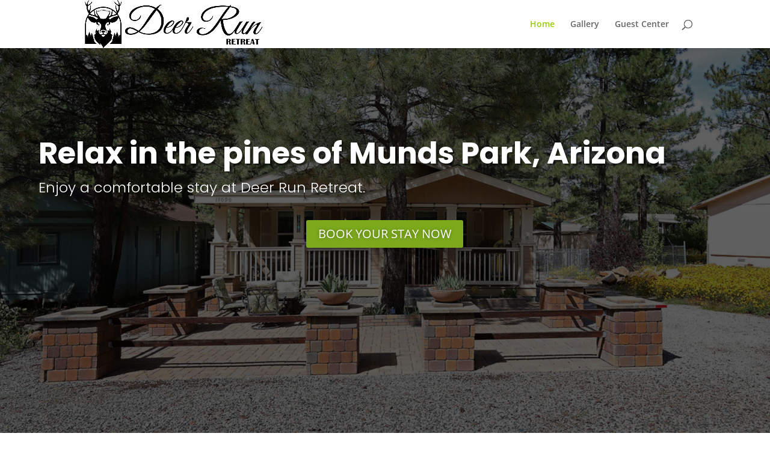

--- FILE ---
content_type: text/html; charset=utf-8
request_url: https://booking.hospitable.com/widget/9ad7987e-9a7e-4fda-8a23-49e6c154fa2a/737772
body_size: 1730
content:
<!DOCTYPE html><html lang="en"><head><link rel="preconnect" href="https://fonts.gstatic.com" crossorigin="">
    <meta charset="utf-8">
    <title>Guest Portal</title>
    <base href="/">
    <meta name="viewport" content="width=device-width, initial-scale=1">
    <link rel="apple-touch-icon" sizes="180x180" href="./assets/favicons/favicon-icon@180x180.png">
    <link rel="icon" type="image/png" sizes="32x32" href="./assets/favicons/favicon@32x32.png">
    <link rel="icon" type="image/png" sizes="16x16" href="./assets/favicons/favicon@16x16.png">
    <link rel="icon" href="./assets/favicons/favicon.ico">

    <style type="text/css">@font-face{font-family:'Material Icons';font-style:normal;font-weight:400;src:url(https://fonts.gstatic.com/s/materialicons/v145/flUhRq6tzZclQEJ-Vdg-IuiaDsNcIhQ8tQ.woff2) format('woff2');}@font-face{font-family:'Material Icons Outlined';font-style:normal;font-weight:400;src:url(https://fonts.gstatic.com/s/materialiconsoutlined/v110/gok-H7zzDkdnRel8-DQ6KAXJ69wP1tGnf4ZGhUcel5euIg.woff2) format('woff2');}.material-icons{font-family:'Material Icons';font-weight:normal;font-style:normal;font-size:24px;line-height:1;letter-spacing:normal;text-transform:none;display:inline-block;white-space:nowrap;word-wrap:normal;direction:ltr;-webkit-font-feature-settings:'liga';-webkit-font-smoothing:antialiased;}.material-icons-outlined{font-family:'Material Icons Outlined';font-weight:normal;font-style:normal;font-size:24px;line-height:1;letter-spacing:normal;text-transform:none;display:inline-block;white-space:nowrap;word-wrap:normal;direction:ltr;-webkit-font-feature-settings:'liga';-webkit-font-smoothing:antialiased;}</style>
    <script src="https://js.stripe.com/v3/"></script>
  <style>@font-face{font-family:TT Norms;src:url(/assets/fonts/ttnorms/tt_norms_regular-webfont.woff2) format("woff2")}:root{--primary-bg:#ed3c6a;--lightened-primary-bg:#ef4f79}html,body{height:100%}body{margin:0;font-family:TT Norms,Helvetica Neue,sans-serif}*,:before,:after{--tw-border-spacing-x:0;--tw-border-spacing-y:0;--tw-translate-x:0;--tw-translate-y:0;--tw-rotate:0;--tw-skew-x:0;--tw-skew-y:0;--tw-scale-x:1;--tw-scale-y:1;--tw-pan-x: ;--tw-pan-y: ;--tw-pinch-zoom: ;--tw-scroll-snap-strictness:proximity;--tw-gradient-from-position: ;--tw-gradient-via-position: ;--tw-gradient-to-position: ;--tw-ordinal: ;--tw-slashed-zero: ;--tw-numeric-figure: ;--tw-numeric-spacing: ;--tw-numeric-fraction: ;--tw-ring-inset: ;--tw-ring-offset-width:0px;--tw-ring-offset-color:#fff;--tw-ring-color:rgb(59 130 246 / .5);--tw-ring-offset-shadow:0 0 #0000;--tw-ring-shadow:0 0 #0000;--tw-shadow:0 0 #0000;--tw-shadow-colored:0 0 #0000;--tw-blur: ;--tw-brightness: ;--tw-contrast: ;--tw-grayscale: ;--tw-hue-rotate: ;--tw-invert: ;--tw-saturate: ;--tw-sepia: ;--tw-drop-shadow: ;--tw-backdrop-blur: ;--tw-backdrop-brightness: ;--tw-backdrop-contrast: ;--tw-backdrop-grayscale: ;--tw-backdrop-hue-rotate: ;--tw-backdrop-invert: ;--tw-backdrop-opacity: ;--tw-backdrop-saturate: ;--tw-backdrop-sepia: ;--tw-contain-size: ;--tw-contain-layout: ;--tw-contain-paint: ;--tw-contain-style: }*,:before,:after{box-sizing:border-box;border-width:0;border-style:solid;border-color:currentColor}:before,:after{--tw-content:""}html{line-height:1.5;-webkit-text-size-adjust:100%;tab-size:4;font-family:ui-sans-serif,system-ui,sans-serif,"Apple Color Emoji","Segoe UI Emoji",Segoe UI Symbol,"Noto Color Emoji";font-feature-settings:normal;font-variation-settings:normal;-webkit-tap-highlight-color:transparent}body{margin:0;line-height:inherit}img{display:block;vertical-align:middle}img{max-width:100%;height:auto}html{font-size:14px}*{font-family:TT Norms,Helvetica Neue,sans-serif}</style><link rel="stylesheet" href="styles.b705fe8694eeb471.css" media="print" onload="this.media='all'"><noscript><link rel="stylesheet" href="styles.b705fe8694eeb471.css"></noscript></head>

  <body>
    <hospitable-root>
      <noscript>Please enable JavaScript to continue using this application.</noscript>
      <div style="display: flex; justify-content: center; align-items: center; height: 100%">
        <img src="./assets/images/preloader.gif" alt="Loading...">
      </div>
    </hospitable-root>
  <script src="runtime.ee29bdec4cec7606.js" type="module"></script><script src="polyfills.0acf32dc5acb3e9a.js" type="module"></script><script src="scripts.4c6a61ba89c1be3f.js" defer></script><script src="main.107ce63e4b3dcdbc.js" type="module"></script>

</body></html>

--- FILE ---
content_type: text/html; charset=utf-8
request_url: https://www.google.com/recaptcha/api2/anchor?ar=1&k=6LePcw0gAAAAADcTokBcqOEvdRje6MjlIHIEbfaa&co=aHR0cHM6Ly9tdW5kc3BhcmtkZWVycnVucmV0cmVhdC5jb206NDQz&hl=en&v=PoyoqOPhxBO7pBk68S4YbpHZ&size=invisible&anchor-ms=20000&execute-ms=30000&cb=drpj5zkfyq5b
body_size: 48556
content:
<!DOCTYPE HTML><html dir="ltr" lang="en"><head><meta http-equiv="Content-Type" content="text/html; charset=UTF-8">
<meta http-equiv="X-UA-Compatible" content="IE=edge">
<title>reCAPTCHA</title>
<style type="text/css">
/* cyrillic-ext */
@font-face {
  font-family: 'Roboto';
  font-style: normal;
  font-weight: 400;
  font-stretch: 100%;
  src: url(//fonts.gstatic.com/s/roboto/v48/KFO7CnqEu92Fr1ME7kSn66aGLdTylUAMa3GUBHMdazTgWw.woff2) format('woff2');
  unicode-range: U+0460-052F, U+1C80-1C8A, U+20B4, U+2DE0-2DFF, U+A640-A69F, U+FE2E-FE2F;
}
/* cyrillic */
@font-face {
  font-family: 'Roboto';
  font-style: normal;
  font-weight: 400;
  font-stretch: 100%;
  src: url(//fonts.gstatic.com/s/roboto/v48/KFO7CnqEu92Fr1ME7kSn66aGLdTylUAMa3iUBHMdazTgWw.woff2) format('woff2');
  unicode-range: U+0301, U+0400-045F, U+0490-0491, U+04B0-04B1, U+2116;
}
/* greek-ext */
@font-face {
  font-family: 'Roboto';
  font-style: normal;
  font-weight: 400;
  font-stretch: 100%;
  src: url(//fonts.gstatic.com/s/roboto/v48/KFO7CnqEu92Fr1ME7kSn66aGLdTylUAMa3CUBHMdazTgWw.woff2) format('woff2');
  unicode-range: U+1F00-1FFF;
}
/* greek */
@font-face {
  font-family: 'Roboto';
  font-style: normal;
  font-weight: 400;
  font-stretch: 100%;
  src: url(//fonts.gstatic.com/s/roboto/v48/KFO7CnqEu92Fr1ME7kSn66aGLdTylUAMa3-UBHMdazTgWw.woff2) format('woff2');
  unicode-range: U+0370-0377, U+037A-037F, U+0384-038A, U+038C, U+038E-03A1, U+03A3-03FF;
}
/* math */
@font-face {
  font-family: 'Roboto';
  font-style: normal;
  font-weight: 400;
  font-stretch: 100%;
  src: url(//fonts.gstatic.com/s/roboto/v48/KFO7CnqEu92Fr1ME7kSn66aGLdTylUAMawCUBHMdazTgWw.woff2) format('woff2');
  unicode-range: U+0302-0303, U+0305, U+0307-0308, U+0310, U+0312, U+0315, U+031A, U+0326-0327, U+032C, U+032F-0330, U+0332-0333, U+0338, U+033A, U+0346, U+034D, U+0391-03A1, U+03A3-03A9, U+03B1-03C9, U+03D1, U+03D5-03D6, U+03F0-03F1, U+03F4-03F5, U+2016-2017, U+2034-2038, U+203C, U+2040, U+2043, U+2047, U+2050, U+2057, U+205F, U+2070-2071, U+2074-208E, U+2090-209C, U+20D0-20DC, U+20E1, U+20E5-20EF, U+2100-2112, U+2114-2115, U+2117-2121, U+2123-214F, U+2190, U+2192, U+2194-21AE, U+21B0-21E5, U+21F1-21F2, U+21F4-2211, U+2213-2214, U+2216-22FF, U+2308-230B, U+2310, U+2319, U+231C-2321, U+2336-237A, U+237C, U+2395, U+239B-23B7, U+23D0, U+23DC-23E1, U+2474-2475, U+25AF, U+25B3, U+25B7, U+25BD, U+25C1, U+25CA, U+25CC, U+25FB, U+266D-266F, U+27C0-27FF, U+2900-2AFF, U+2B0E-2B11, U+2B30-2B4C, U+2BFE, U+3030, U+FF5B, U+FF5D, U+1D400-1D7FF, U+1EE00-1EEFF;
}
/* symbols */
@font-face {
  font-family: 'Roboto';
  font-style: normal;
  font-weight: 400;
  font-stretch: 100%;
  src: url(//fonts.gstatic.com/s/roboto/v48/KFO7CnqEu92Fr1ME7kSn66aGLdTylUAMaxKUBHMdazTgWw.woff2) format('woff2');
  unicode-range: U+0001-000C, U+000E-001F, U+007F-009F, U+20DD-20E0, U+20E2-20E4, U+2150-218F, U+2190, U+2192, U+2194-2199, U+21AF, U+21E6-21F0, U+21F3, U+2218-2219, U+2299, U+22C4-22C6, U+2300-243F, U+2440-244A, U+2460-24FF, U+25A0-27BF, U+2800-28FF, U+2921-2922, U+2981, U+29BF, U+29EB, U+2B00-2BFF, U+4DC0-4DFF, U+FFF9-FFFB, U+10140-1018E, U+10190-1019C, U+101A0, U+101D0-101FD, U+102E0-102FB, U+10E60-10E7E, U+1D2C0-1D2D3, U+1D2E0-1D37F, U+1F000-1F0FF, U+1F100-1F1AD, U+1F1E6-1F1FF, U+1F30D-1F30F, U+1F315, U+1F31C, U+1F31E, U+1F320-1F32C, U+1F336, U+1F378, U+1F37D, U+1F382, U+1F393-1F39F, U+1F3A7-1F3A8, U+1F3AC-1F3AF, U+1F3C2, U+1F3C4-1F3C6, U+1F3CA-1F3CE, U+1F3D4-1F3E0, U+1F3ED, U+1F3F1-1F3F3, U+1F3F5-1F3F7, U+1F408, U+1F415, U+1F41F, U+1F426, U+1F43F, U+1F441-1F442, U+1F444, U+1F446-1F449, U+1F44C-1F44E, U+1F453, U+1F46A, U+1F47D, U+1F4A3, U+1F4B0, U+1F4B3, U+1F4B9, U+1F4BB, U+1F4BF, U+1F4C8-1F4CB, U+1F4D6, U+1F4DA, U+1F4DF, U+1F4E3-1F4E6, U+1F4EA-1F4ED, U+1F4F7, U+1F4F9-1F4FB, U+1F4FD-1F4FE, U+1F503, U+1F507-1F50B, U+1F50D, U+1F512-1F513, U+1F53E-1F54A, U+1F54F-1F5FA, U+1F610, U+1F650-1F67F, U+1F687, U+1F68D, U+1F691, U+1F694, U+1F698, U+1F6AD, U+1F6B2, U+1F6B9-1F6BA, U+1F6BC, U+1F6C6-1F6CF, U+1F6D3-1F6D7, U+1F6E0-1F6EA, U+1F6F0-1F6F3, U+1F6F7-1F6FC, U+1F700-1F7FF, U+1F800-1F80B, U+1F810-1F847, U+1F850-1F859, U+1F860-1F887, U+1F890-1F8AD, U+1F8B0-1F8BB, U+1F8C0-1F8C1, U+1F900-1F90B, U+1F93B, U+1F946, U+1F984, U+1F996, U+1F9E9, U+1FA00-1FA6F, U+1FA70-1FA7C, U+1FA80-1FA89, U+1FA8F-1FAC6, U+1FACE-1FADC, U+1FADF-1FAE9, U+1FAF0-1FAF8, U+1FB00-1FBFF;
}
/* vietnamese */
@font-face {
  font-family: 'Roboto';
  font-style: normal;
  font-weight: 400;
  font-stretch: 100%;
  src: url(//fonts.gstatic.com/s/roboto/v48/KFO7CnqEu92Fr1ME7kSn66aGLdTylUAMa3OUBHMdazTgWw.woff2) format('woff2');
  unicode-range: U+0102-0103, U+0110-0111, U+0128-0129, U+0168-0169, U+01A0-01A1, U+01AF-01B0, U+0300-0301, U+0303-0304, U+0308-0309, U+0323, U+0329, U+1EA0-1EF9, U+20AB;
}
/* latin-ext */
@font-face {
  font-family: 'Roboto';
  font-style: normal;
  font-weight: 400;
  font-stretch: 100%;
  src: url(//fonts.gstatic.com/s/roboto/v48/KFO7CnqEu92Fr1ME7kSn66aGLdTylUAMa3KUBHMdazTgWw.woff2) format('woff2');
  unicode-range: U+0100-02BA, U+02BD-02C5, U+02C7-02CC, U+02CE-02D7, U+02DD-02FF, U+0304, U+0308, U+0329, U+1D00-1DBF, U+1E00-1E9F, U+1EF2-1EFF, U+2020, U+20A0-20AB, U+20AD-20C0, U+2113, U+2C60-2C7F, U+A720-A7FF;
}
/* latin */
@font-face {
  font-family: 'Roboto';
  font-style: normal;
  font-weight: 400;
  font-stretch: 100%;
  src: url(//fonts.gstatic.com/s/roboto/v48/KFO7CnqEu92Fr1ME7kSn66aGLdTylUAMa3yUBHMdazQ.woff2) format('woff2');
  unicode-range: U+0000-00FF, U+0131, U+0152-0153, U+02BB-02BC, U+02C6, U+02DA, U+02DC, U+0304, U+0308, U+0329, U+2000-206F, U+20AC, U+2122, U+2191, U+2193, U+2212, U+2215, U+FEFF, U+FFFD;
}
/* cyrillic-ext */
@font-face {
  font-family: 'Roboto';
  font-style: normal;
  font-weight: 500;
  font-stretch: 100%;
  src: url(//fonts.gstatic.com/s/roboto/v48/KFO7CnqEu92Fr1ME7kSn66aGLdTylUAMa3GUBHMdazTgWw.woff2) format('woff2');
  unicode-range: U+0460-052F, U+1C80-1C8A, U+20B4, U+2DE0-2DFF, U+A640-A69F, U+FE2E-FE2F;
}
/* cyrillic */
@font-face {
  font-family: 'Roboto';
  font-style: normal;
  font-weight: 500;
  font-stretch: 100%;
  src: url(//fonts.gstatic.com/s/roboto/v48/KFO7CnqEu92Fr1ME7kSn66aGLdTylUAMa3iUBHMdazTgWw.woff2) format('woff2');
  unicode-range: U+0301, U+0400-045F, U+0490-0491, U+04B0-04B1, U+2116;
}
/* greek-ext */
@font-face {
  font-family: 'Roboto';
  font-style: normal;
  font-weight: 500;
  font-stretch: 100%;
  src: url(//fonts.gstatic.com/s/roboto/v48/KFO7CnqEu92Fr1ME7kSn66aGLdTylUAMa3CUBHMdazTgWw.woff2) format('woff2');
  unicode-range: U+1F00-1FFF;
}
/* greek */
@font-face {
  font-family: 'Roboto';
  font-style: normal;
  font-weight: 500;
  font-stretch: 100%;
  src: url(//fonts.gstatic.com/s/roboto/v48/KFO7CnqEu92Fr1ME7kSn66aGLdTylUAMa3-UBHMdazTgWw.woff2) format('woff2');
  unicode-range: U+0370-0377, U+037A-037F, U+0384-038A, U+038C, U+038E-03A1, U+03A3-03FF;
}
/* math */
@font-face {
  font-family: 'Roboto';
  font-style: normal;
  font-weight: 500;
  font-stretch: 100%;
  src: url(//fonts.gstatic.com/s/roboto/v48/KFO7CnqEu92Fr1ME7kSn66aGLdTylUAMawCUBHMdazTgWw.woff2) format('woff2');
  unicode-range: U+0302-0303, U+0305, U+0307-0308, U+0310, U+0312, U+0315, U+031A, U+0326-0327, U+032C, U+032F-0330, U+0332-0333, U+0338, U+033A, U+0346, U+034D, U+0391-03A1, U+03A3-03A9, U+03B1-03C9, U+03D1, U+03D5-03D6, U+03F0-03F1, U+03F4-03F5, U+2016-2017, U+2034-2038, U+203C, U+2040, U+2043, U+2047, U+2050, U+2057, U+205F, U+2070-2071, U+2074-208E, U+2090-209C, U+20D0-20DC, U+20E1, U+20E5-20EF, U+2100-2112, U+2114-2115, U+2117-2121, U+2123-214F, U+2190, U+2192, U+2194-21AE, U+21B0-21E5, U+21F1-21F2, U+21F4-2211, U+2213-2214, U+2216-22FF, U+2308-230B, U+2310, U+2319, U+231C-2321, U+2336-237A, U+237C, U+2395, U+239B-23B7, U+23D0, U+23DC-23E1, U+2474-2475, U+25AF, U+25B3, U+25B7, U+25BD, U+25C1, U+25CA, U+25CC, U+25FB, U+266D-266F, U+27C0-27FF, U+2900-2AFF, U+2B0E-2B11, U+2B30-2B4C, U+2BFE, U+3030, U+FF5B, U+FF5D, U+1D400-1D7FF, U+1EE00-1EEFF;
}
/* symbols */
@font-face {
  font-family: 'Roboto';
  font-style: normal;
  font-weight: 500;
  font-stretch: 100%;
  src: url(//fonts.gstatic.com/s/roboto/v48/KFO7CnqEu92Fr1ME7kSn66aGLdTylUAMaxKUBHMdazTgWw.woff2) format('woff2');
  unicode-range: U+0001-000C, U+000E-001F, U+007F-009F, U+20DD-20E0, U+20E2-20E4, U+2150-218F, U+2190, U+2192, U+2194-2199, U+21AF, U+21E6-21F0, U+21F3, U+2218-2219, U+2299, U+22C4-22C6, U+2300-243F, U+2440-244A, U+2460-24FF, U+25A0-27BF, U+2800-28FF, U+2921-2922, U+2981, U+29BF, U+29EB, U+2B00-2BFF, U+4DC0-4DFF, U+FFF9-FFFB, U+10140-1018E, U+10190-1019C, U+101A0, U+101D0-101FD, U+102E0-102FB, U+10E60-10E7E, U+1D2C0-1D2D3, U+1D2E0-1D37F, U+1F000-1F0FF, U+1F100-1F1AD, U+1F1E6-1F1FF, U+1F30D-1F30F, U+1F315, U+1F31C, U+1F31E, U+1F320-1F32C, U+1F336, U+1F378, U+1F37D, U+1F382, U+1F393-1F39F, U+1F3A7-1F3A8, U+1F3AC-1F3AF, U+1F3C2, U+1F3C4-1F3C6, U+1F3CA-1F3CE, U+1F3D4-1F3E0, U+1F3ED, U+1F3F1-1F3F3, U+1F3F5-1F3F7, U+1F408, U+1F415, U+1F41F, U+1F426, U+1F43F, U+1F441-1F442, U+1F444, U+1F446-1F449, U+1F44C-1F44E, U+1F453, U+1F46A, U+1F47D, U+1F4A3, U+1F4B0, U+1F4B3, U+1F4B9, U+1F4BB, U+1F4BF, U+1F4C8-1F4CB, U+1F4D6, U+1F4DA, U+1F4DF, U+1F4E3-1F4E6, U+1F4EA-1F4ED, U+1F4F7, U+1F4F9-1F4FB, U+1F4FD-1F4FE, U+1F503, U+1F507-1F50B, U+1F50D, U+1F512-1F513, U+1F53E-1F54A, U+1F54F-1F5FA, U+1F610, U+1F650-1F67F, U+1F687, U+1F68D, U+1F691, U+1F694, U+1F698, U+1F6AD, U+1F6B2, U+1F6B9-1F6BA, U+1F6BC, U+1F6C6-1F6CF, U+1F6D3-1F6D7, U+1F6E0-1F6EA, U+1F6F0-1F6F3, U+1F6F7-1F6FC, U+1F700-1F7FF, U+1F800-1F80B, U+1F810-1F847, U+1F850-1F859, U+1F860-1F887, U+1F890-1F8AD, U+1F8B0-1F8BB, U+1F8C0-1F8C1, U+1F900-1F90B, U+1F93B, U+1F946, U+1F984, U+1F996, U+1F9E9, U+1FA00-1FA6F, U+1FA70-1FA7C, U+1FA80-1FA89, U+1FA8F-1FAC6, U+1FACE-1FADC, U+1FADF-1FAE9, U+1FAF0-1FAF8, U+1FB00-1FBFF;
}
/* vietnamese */
@font-face {
  font-family: 'Roboto';
  font-style: normal;
  font-weight: 500;
  font-stretch: 100%;
  src: url(//fonts.gstatic.com/s/roboto/v48/KFO7CnqEu92Fr1ME7kSn66aGLdTylUAMa3OUBHMdazTgWw.woff2) format('woff2');
  unicode-range: U+0102-0103, U+0110-0111, U+0128-0129, U+0168-0169, U+01A0-01A1, U+01AF-01B0, U+0300-0301, U+0303-0304, U+0308-0309, U+0323, U+0329, U+1EA0-1EF9, U+20AB;
}
/* latin-ext */
@font-face {
  font-family: 'Roboto';
  font-style: normal;
  font-weight: 500;
  font-stretch: 100%;
  src: url(//fonts.gstatic.com/s/roboto/v48/KFO7CnqEu92Fr1ME7kSn66aGLdTylUAMa3KUBHMdazTgWw.woff2) format('woff2');
  unicode-range: U+0100-02BA, U+02BD-02C5, U+02C7-02CC, U+02CE-02D7, U+02DD-02FF, U+0304, U+0308, U+0329, U+1D00-1DBF, U+1E00-1E9F, U+1EF2-1EFF, U+2020, U+20A0-20AB, U+20AD-20C0, U+2113, U+2C60-2C7F, U+A720-A7FF;
}
/* latin */
@font-face {
  font-family: 'Roboto';
  font-style: normal;
  font-weight: 500;
  font-stretch: 100%;
  src: url(//fonts.gstatic.com/s/roboto/v48/KFO7CnqEu92Fr1ME7kSn66aGLdTylUAMa3yUBHMdazQ.woff2) format('woff2');
  unicode-range: U+0000-00FF, U+0131, U+0152-0153, U+02BB-02BC, U+02C6, U+02DA, U+02DC, U+0304, U+0308, U+0329, U+2000-206F, U+20AC, U+2122, U+2191, U+2193, U+2212, U+2215, U+FEFF, U+FFFD;
}
/* cyrillic-ext */
@font-face {
  font-family: 'Roboto';
  font-style: normal;
  font-weight: 900;
  font-stretch: 100%;
  src: url(//fonts.gstatic.com/s/roboto/v48/KFO7CnqEu92Fr1ME7kSn66aGLdTylUAMa3GUBHMdazTgWw.woff2) format('woff2');
  unicode-range: U+0460-052F, U+1C80-1C8A, U+20B4, U+2DE0-2DFF, U+A640-A69F, U+FE2E-FE2F;
}
/* cyrillic */
@font-face {
  font-family: 'Roboto';
  font-style: normal;
  font-weight: 900;
  font-stretch: 100%;
  src: url(//fonts.gstatic.com/s/roboto/v48/KFO7CnqEu92Fr1ME7kSn66aGLdTylUAMa3iUBHMdazTgWw.woff2) format('woff2');
  unicode-range: U+0301, U+0400-045F, U+0490-0491, U+04B0-04B1, U+2116;
}
/* greek-ext */
@font-face {
  font-family: 'Roboto';
  font-style: normal;
  font-weight: 900;
  font-stretch: 100%;
  src: url(//fonts.gstatic.com/s/roboto/v48/KFO7CnqEu92Fr1ME7kSn66aGLdTylUAMa3CUBHMdazTgWw.woff2) format('woff2');
  unicode-range: U+1F00-1FFF;
}
/* greek */
@font-face {
  font-family: 'Roboto';
  font-style: normal;
  font-weight: 900;
  font-stretch: 100%;
  src: url(//fonts.gstatic.com/s/roboto/v48/KFO7CnqEu92Fr1ME7kSn66aGLdTylUAMa3-UBHMdazTgWw.woff2) format('woff2');
  unicode-range: U+0370-0377, U+037A-037F, U+0384-038A, U+038C, U+038E-03A1, U+03A3-03FF;
}
/* math */
@font-face {
  font-family: 'Roboto';
  font-style: normal;
  font-weight: 900;
  font-stretch: 100%;
  src: url(//fonts.gstatic.com/s/roboto/v48/KFO7CnqEu92Fr1ME7kSn66aGLdTylUAMawCUBHMdazTgWw.woff2) format('woff2');
  unicode-range: U+0302-0303, U+0305, U+0307-0308, U+0310, U+0312, U+0315, U+031A, U+0326-0327, U+032C, U+032F-0330, U+0332-0333, U+0338, U+033A, U+0346, U+034D, U+0391-03A1, U+03A3-03A9, U+03B1-03C9, U+03D1, U+03D5-03D6, U+03F0-03F1, U+03F4-03F5, U+2016-2017, U+2034-2038, U+203C, U+2040, U+2043, U+2047, U+2050, U+2057, U+205F, U+2070-2071, U+2074-208E, U+2090-209C, U+20D0-20DC, U+20E1, U+20E5-20EF, U+2100-2112, U+2114-2115, U+2117-2121, U+2123-214F, U+2190, U+2192, U+2194-21AE, U+21B0-21E5, U+21F1-21F2, U+21F4-2211, U+2213-2214, U+2216-22FF, U+2308-230B, U+2310, U+2319, U+231C-2321, U+2336-237A, U+237C, U+2395, U+239B-23B7, U+23D0, U+23DC-23E1, U+2474-2475, U+25AF, U+25B3, U+25B7, U+25BD, U+25C1, U+25CA, U+25CC, U+25FB, U+266D-266F, U+27C0-27FF, U+2900-2AFF, U+2B0E-2B11, U+2B30-2B4C, U+2BFE, U+3030, U+FF5B, U+FF5D, U+1D400-1D7FF, U+1EE00-1EEFF;
}
/* symbols */
@font-face {
  font-family: 'Roboto';
  font-style: normal;
  font-weight: 900;
  font-stretch: 100%;
  src: url(//fonts.gstatic.com/s/roboto/v48/KFO7CnqEu92Fr1ME7kSn66aGLdTylUAMaxKUBHMdazTgWw.woff2) format('woff2');
  unicode-range: U+0001-000C, U+000E-001F, U+007F-009F, U+20DD-20E0, U+20E2-20E4, U+2150-218F, U+2190, U+2192, U+2194-2199, U+21AF, U+21E6-21F0, U+21F3, U+2218-2219, U+2299, U+22C4-22C6, U+2300-243F, U+2440-244A, U+2460-24FF, U+25A0-27BF, U+2800-28FF, U+2921-2922, U+2981, U+29BF, U+29EB, U+2B00-2BFF, U+4DC0-4DFF, U+FFF9-FFFB, U+10140-1018E, U+10190-1019C, U+101A0, U+101D0-101FD, U+102E0-102FB, U+10E60-10E7E, U+1D2C0-1D2D3, U+1D2E0-1D37F, U+1F000-1F0FF, U+1F100-1F1AD, U+1F1E6-1F1FF, U+1F30D-1F30F, U+1F315, U+1F31C, U+1F31E, U+1F320-1F32C, U+1F336, U+1F378, U+1F37D, U+1F382, U+1F393-1F39F, U+1F3A7-1F3A8, U+1F3AC-1F3AF, U+1F3C2, U+1F3C4-1F3C6, U+1F3CA-1F3CE, U+1F3D4-1F3E0, U+1F3ED, U+1F3F1-1F3F3, U+1F3F5-1F3F7, U+1F408, U+1F415, U+1F41F, U+1F426, U+1F43F, U+1F441-1F442, U+1F444, U+1F446-1F449, U+1F44C-1F44E, U+1F453, U+1F46A, U+1F47D, U+1F4A3, U+1F4B0, U+1F4B3, U+1F4B9, U+1F4BB, U+1F4BF, U+1F4C8-1F4CB, U+1F4D6, U+1F4DA, U+1F4DF, U+1F4E3-1F4E6, U+1F4EA-1F4ED, U+1F4F7, U+1F4F9-1F4FB, U+1F4FD-1F4FE, U+1F503, U+1F507-1F50B, U+1F50D, U+1F512-1F513, U+1F53E-1F54A, U+1F54F-1F5FA, U+1F610, U+1F650-1F67F, U+1F687, U+1F68D, U+1F691, U+1F694, U+1F698, U+1F6AD, U+1F6B2, U+1F6B9-1F6BA, U+1F6BC, U+1F6C6-1F6CF, U+1F6D3-1F6D7, U+1F6E0-1F6EA, U+1F6F0-1F6F3, U+1F6F7-1F6FC, U+1F700-1F7FF, U+1F800-1F80B, U+1F810-1F847, U+1F850-1F859, U+1F860-1F887, U+1F890-1F8AD, U+1F8B0-1F8BB, U+1F8C0-1F8C1, U+1F900-1F90B, U+1F93B, U+1F946, U+1F984, U+1F996, U+1F9E9, U+1FA00-1FA6F, U+1FA70-1FA7C, U+1FA80-1FA89, U+1FA8F-1FAC6, U+1FACE-1FADC, U+1FADF-1FAE9, U+1FAF0-1FAF8, U+1FB00-1FBFF;
}
/* vietnamese */
@font-face {
  font-family: 'Roboto';
  font-style: normal;
  font-weight: 900;
  font-stretch: 100%;
  src: url(//fonts.gstatic.com/s/roboto/v48/KFO7CnqEu92Fr1ME7kSn66aGLdTylUAMa3OUBHMdazTgWw.woff2) format('woff2');
  unicode-range: U+0102-0103, U+0110-0111, U+0128-0129, U+0168-0169, U+01A0-01A1, U+01AF-01B0, U+0300-0301, U+0303-0304, U+0308-0309, U+0323, U+0329, U+1EA0-1EF9, U+20AB;
}
/* latin-ext */
@font-face {
  font-family: 'Roboto';
  font-style: normal;
  font-weight: 900;
  font-stretch: 100%;
  src: url(//fonts.gstatic.com/s/roboto/v48/KFO7CnqEu92Fr1ME7kSn66aGLdTylUAMa3KUBHMdazTgWw.woff2) format('woff2');
  unicode-range: U+0100-02BA, U+02BD-02C5, U+02C7-02CC, U+02CE-02D7, U+02DD-02FF, U+0304, U+0308, U+0329, U+1D00-1DBF, U+1E00-1E9F, U+1EF2-1EFF, U+2020, U+20A0-20AB, U+20AD-20C0, U+2113, U+2C60-2C7F, U+A720-A7FF;
}
/* latin */
@font-face {
  font-family: 'Roboto';
  font-style: normal;
  font-weight: 900;
  font-stretch: 100%;
  src: url(//fonts.gstatic.com/s/roboto/v48/KFO7CnqEu92Fr1ME7kSn66aGLdTylUAMa3yUBHMdazQ.woff2) format('woff2');
  unicode-range: U+0000-00FF, U+0131, U+0152-0153, U+02BB-02BC, U+02C6, U+02DA, U+02DC, U+0304, U+0308, U+0329, U+2000-206F, U+20AC, U+2122, U+2191, U+2193, U+2212, U+2215, U+FEFF, U+FFFD;
}

</style>
<link rel="stylesheet" type="text/css" href="https://www.gstatic.com/recaptcha/releases/PoyoqOPhxBO7pBk68S4YbpHZ/styles__ltr.css">
<script nonce="0KbouxPbTDcxJZup7eO-YA" type="text/javascript">window['__recaptcha_api'] = 'https://www.google.com/recaptcha/api2/';</script>
<script type="text/javascript" src="https://www.gstatic.com/recaptcha/releases/PoyoqOPhxBO7pBk68S4YbpHZ/recaptcha__en.js" nonce="0KbouxPbTDcxJZup7eO-YA">
      
    </script></head>
<body><div id="rc-anchor-alert" class="rc-anchor-alert"></div>
<input type="hidden" id="recaptcha-token" value="[base64]">
<script type="text/javascript" nonce="0KbouxPbTDcxJZup7eO-YA">
      recaptcha.anchor.Main.init("[\x22ainput\x22,[\x22bgdata\x22,\x22\x22,\[base64]/[base64]/[base64]/bmV3IHJbeF0oY1swXSk6RT09Mj9uZXcgclt4XShjWzBdLGNbMV0pOkU9PTM/bmV3IHJbeF0oY1swXSxjWzFdLGNbMl0pOkU9PTQ/[base64]/[base64]/[base64]/[base64]/[base64]/[base64]/[base64]/[base64]\x22,\[base64]\\u003d\x22,\x22R3/[base64]/CjsKPw5bDuCfDjMK8wqk1NMOuNMOXVsKIw5tTw53DhlrDnETCsH/DuRvDizLDuMOnwqJJw7rCjcOMwrFZwqpHwoYLwoYFw7HDjsKXfCnDoC7CkxPCu8OSdMOtU8KFBMO6acOGDsK7DhhzTyXChMKtHcOewrMBCAwwDcONwqZcLcOVO8OEHsKKwoXDlMO6wqsEe8OENw7CszLDiV/Csm7CkXNdwoEqR2gOdMK0wrrDp1vDojIHw4HCkFnDtsOOX8KHwqNHwrvDucKRwo8DwrrCmsKew5JAw5hnwojDiMOQw6LCpyLDlyXClcOmfRjCksKdBMOJwpXColjDssKGw5JdU8KIw7EZPMO9a8Krwq08M8KAw4jDr8OuVDvCtm/[base64]/Du1jDiko4FSnDjMOIwqlbw4BcwpLCgmnCucOUccOSwq4GDMOnDMKnw5TDpWEyAMODQ3rCtBHDpQA0XMOiw4jDon8iVMKOwr9AF8OcXBjCh8KQIsKnf8OeCyjCn8OTC8OsE20QaFnDnMKML8KkwoNpA1Fow5UNZsKnw7/DpcOTNsKdwqZtaU/DokDCs0tdDMKOMcOdw6zDhDvDpsKsK8OACFrCh8ODCUg+eDDCjy/CisOgw5XDgzbDl3xLw4x6XDI9AlN4acK7wpLDkA/CggjDnsOGw6cGwoBvwp4KZcK7YcOIw7V/DQEDfF7DhEQFbsOZwpxDwr/CosOnSsKdwrjCo8ORwoPCqsO1PsKJwpdqTMOJwrjCjsOwwrDDk8Onw6s2N8K6bsOEw7nDscKPw5llwoLDgMO7ehQ8ExNiw7Z/[base64]/CrMKOIg7CpwE2V8Ksw7HCtsKXE8KCB8O0HwXDhMOgwrXDoiPDvjlrYMKywqXDo8OIwrp2w6xEw4TCtnnDoAAiL8Okwr/[base64]/FRFYw63Ci2jClgUlJDHCp8K7ewXCrsKfZjDDkwl5UMOWUA/DjcOUwq/CqnpMYMKMa8Kww54NwqfDs8ObYGZjwr7Ch8OpwrgORyXCksKlwopNw5HCo8O2JMOWSgdowqPCt8Oww4lnwpTCsX7Dnh4rasKsw64dOmBgMMKUXcOcwqfDisKEw4XDgsKSw6ouwrHDs8OnXsOhEcOFcDLClcOzwoVswqsWwow/Yh7CoRXCpyV7EcOuT2/Dv8KLKMOEHnbCgcOaQsOmXmnDu8OqfAzDnD7DqcKzKsKIYhTDv8KZanZKcWxcQ8OGOS0Lw65LfMKnw4cew5rCvX4Lw6zCjcKPw5/CtsKRFMKBKgU8OTF1difDlcO6NVlQVsK7cHjDtMKTw6bDs2kTw7zCp8OZSDJdwqw1G8KpVsKVaDLCn8K3woA9OFbDr8OxH8KGw5UFwrXDkj/Cqz3DvSdpw5M2wo7DtsOewr46IFPDlsOqwrTDlDldw5/Dj8KQKcKHw57DiTLDgsOKwoHChcKDwo7DtcOPwp3Dh1/DusOhw4FFQgRjwpPClcOow5DDuyU2HzPCjUVuaMKXFcOJw5LDvcKGwqt4woVCIcOLXRXCuB3DiGXCg8KgGsOmw5NwGMOfbsOYwq7Cv8K1EMOkVcKIw53ChXwaJcKYTSjCmGrDv17Dm2oXw78kK2/Dl8KZwqDDrcKXIsKkO8KSTMKjW8KWC1JIw44ueUILwpPCiMO3AQPDr8K6NMOjwqE4wpsEf8OvwprDicKVAsODNw7DnMKxAydwZWbCiW0/wq0zwqjDrsKxQMKNRsKkwrtuwpAtA15IFCDDscODwrDDiMKbb2tpL8KEOQgCw6N0N0hTMsOhecOkFifCqTjCpw9owp/CqUPDsy7Ci25Ow79bThk4B8OiScKsMm58JAUAOcOHwo3CigXDqMO5wpPDsFLCosOswrI9AH/[base64]/woDCkjhZC8KiSy/DkRs3Px7CtgrCpMOMw4/CgMOjwqbDjhjCmFYyXsOhwoLClcOvScOAwqczwo/DpcKAw7VqwpkOw5pVD8O/wr1tXMOEwrISw6g1R8K1w7g0w5rDkm53wrvDlcKRdl3CuTJMDzzCp8KzRsO5w7HDrsOjwp9OXFTDssO+wpjCj8KmQMOnJAHDpFtzw41Uw5fCocKPwozCnMKye8Ogwr1Twr4Ww5XCu8OeIRkyRnQGwqpOwqlewrfChcKIwo7Ckl/[base64]/CrMOpUQjDrsOVP8OrwrPCuSXCt8O5GcOpN0/DtHZCwovDicKQa8O0wofCt8ORw7fDuggtw6rCkj8JwplfwqtuwqTDu8OwMkjDhHpNGCMpTBlDbsOWwrsnFcOfw5VLw6/DmsKnNMOWw7FSAilDw4xRPjBNw6FvaMKQWloAwoHDs8Oowq4QCcK3fMOuw7zCqMK7woVHwqvDhsKqCcKGwo/DgEjDgjEPNMKdKUTCgybDiAR7HWvCosK5w7Y1w7p3CcOSYRPDmMO1w53DpMK/HnjDsMKKwrNYwpQvHHNMRMO5YSg+wqjCp8KgEys6Ym14MsKVS8OULw/CsTkAWsK/PsK7bUExw5TDscKEdsKEw4NEKEvDpWJ1P0XDo8ONw7/DoDvClgjDjFnCrsOfPj9VAcKgZSI2wpM/w7nClcK9JsOZGsK1I2V+wpvCpTMiLcKNw73Dg8KddcKkw7bDmcKPZ14DJsO9A8OdwrLCn3PDj8KrdzXCs8O/[base64]/[base64]/DtA4Gw59xZw7CoDHCh8OtbRHCoMOawoI/IX1RWsOsc8OKw77DlsKKwo3Ct0UbFXrCgMOheMKewotZfEXCgsKFwpDDuhEoaifDosOeXsK+wpHCkg1hwrtewpvCn8Oub8OQw4bCtljCmx0qw77DijBzwo7DlcKdwpDCocKWHcO3wrLCihfCrWfCp00mw5nDnFbCkMKIAFoSXMOiw7TDmyRbFzTDt8OFPsK+wo/Dl3PDvsOBccO0LGEPZcO6VsOyQDQ0EcOoCMK4wqfCqsK6wq/DsgxFw4RZw4DDjMOXIMK0VMKACsO2GcO/XMKMw7PDuHvCl03Ds2xOCMKOw5jCp8O/[base64]/CmVppw4fDjCNwwofCmMOkwovDh2FCwpPDsHnDuMKWPsKHwqbCvlJHwpd1ZXzCr8KBwqJdwqpgWlhjw5PDl2NZwpBmw4/[base64]/DjcORw5TCriRewpkeclUYw6YXwpxUwo3DgEDCiVNbw7NYRivCtcOHw5jCucOaEEtHQcOPH0EIwqxETcOMdcOdYsKkwplbw5rDocKowogBw60rGcK4w5TCkCbDixZ2wqbCp8OAP8OqwrxUJw7Cq0DCuMOML8OgPsOkKT/[base64]/[base64]/CjSbCnExbRn/CjsKmYH3DpgBAcnPDiG4CwoUOOcKcUVTDvDVkwqMZwpHCugXDusOXw7h+wqsfw7UrQh/DucOmwp8acGZBwoTChGvCvMOhc8K2IsORw4bDkxh2BFB+MA/DlVPDoiTCtUHDkgtueTIyN8KfDRHDmVDCs1XCo8KNw4XDpMKidsKtwptLDMKdE8KGworCqj/DlAtnFsOcwqAZDGNvY14IMsOnEG/[base64]/Cvk/CucKzf0J+woYqwpppGMOsw45Lw47DmcKIDDcaIFkYGWxdFTLDqsKIFEVQw5jDk8O0w4nDicO0w41ew6LCp8OFw7fDmcO/Il5ow6VLQsOMw43DtBXDuMO2w4IuwogjMcKHFsK+SGPDvMKVwr/DgU45SQA7w58cAsKqw5vCrsOFI1l6w4ZTfsKGUkHDh8K0wol2WsOLUFnCiMK4BcKYDHEJTsKUPSUeRS8LwojCr8Owb8OQwrh2TyrCg2HCvsKXSiAewq8eKMKgNAfDi8KzUz1Jw63ChsODP01pPsKEwpxJaFhXL8KFT13CiVTDojRTfWTDuSkEw6BNwqQlCDgXQW/DtsKhwoljcMK7ewhnd8KoaW9pwponwqHDvmtZAUjDjT7DgcKHH8KJwrbCqlxAe8OHw4ZwVMKNRwzDrXZWHEcOKHHDtMOCwp/[base64]/[base64]/w6Y0w4/DpMOOwrZ4JMO6FcOOw4HCng12LTfDjH3CoFzDucK7J8OrIwMkw5h7AmzCqMOFG8KZw64lwosnw5s7wpTDncKowqrDnmxMEirClMKzw6bCtsOrw7jDsyY7w40Kw6HDqCXCpsObQ8Oiwq3ChcKxA8O1U3JuEsOrwozCjS/[base64]/[base64]/w7V2wqRtwqDDncOOwpEpDFNvw7LCicKfecKTcC7CgjYOwp7CmMKtw7I/AR0zw7nDicO2fzBywrbDg8KdAMKrw7zDgCMnJ2/[base64]/[base64]/[base64]/w5k7McO9SXDCgghKw5HCi8O1CcKnwo3CtAnDjsObQ2nCvRnDvsORKcOsZMOhwpfDjcKvD8OQwonCtsOyw5vCkD/CtsOKO05Jf23Cp1dawpZiwqQSw6zCvn4MCsKkfsOFV8OzwogzQ8OAwpLCncKDJjXDmMK3w5s4KsKreFRjwpVoHsO8dRcECwMrw7h/HzdfFcOGSMOwQsOCwo7DuMKrw6ZNw6gMX8OpwoBfU2s0wpnDs08wB8OdYFkAwpLDpsKNw65Lw7HChsO8J8O2wrfDvh7CiMK6CMORw7LCl3HCnzHDnMOOwp0Bw5PDk23CjMKPScOmBjvDucO/[base64]/Cs8KbaT1dw6HCsy/DvG7CrMOCwqvDtwFew6giK2TCrWDDhsKuwpV5NDcQJALDngPCohjCpcKkacK1wqDCrhIhwrjCr8KrV8KON8O0wpdmOMONAzQ/CsO8wrptMyAjJ8O4w5taNTVKw5vDmm8bw5jDnsKNF8OZZWbDv3AfVnvDhD9of8OzVsKlKcOsw6HDpMKEaR0mWcKiYgPCksK9w4ZteXQVfsOpLSVfwprCtsOYa8KEAcKrw73CkMOzLcK3GcOGw5XCjsOmwoRyw77Cqyg0Vhh7RcKTWMKmSn/DiMO4w65CBiQ0w7zClsKkacKtMijCnMO1ajlSwrEHb8KvBsK8wrkDw7MLNsOzw6FYwrsdwprDhMOmDjwfRsORYC/Chl3CpMOxwpZiwq0Iw4IPw63Cr8ORw4/[base64]/fETDq8OPCcOINFHClcKSKMKlWifCn8KMCsObw40Ow7JhwrjCsMOkGsK0w457w4tXcRPCu8OwYMKhwrHCusOAw55Vw63CiMOGY18/wqXDq8OCwp17w6vDssKOw68/wo7DqkrDhngxPREMw4I9wofCmnDCmhfCkHgQTkE6asKeEMOjwovCqz/Dr1LCm8OncXx4e8KWeRY+w44PZFRewpAXwqHCi8K+w6nDlMO1UhJIw7/[base64]/DhcKCUHZVGD3Ci8OUZ13Cr1PDpSozw5ZEPsOTwrdFw6rCuVYrw5XDp8Kfw6x0I8KRw4PCs0vDpMKvw5JKGyYtwpHCk8OcwpHCnxQNVUw6OTDCqcKbwonCgMOGwoYQw54Yw4fCvMOpw59WdWPCsn3DtkJ6fXHDocKNEsKeKUxPwrvDrng/EAzCn8Kww48ETcKqSRJZYE1gw60/wr3DvsKQwrTDmTAJwpHCmcOyw7rDqSotHnJcwpPCmzJCw6hYTMKbGcK2BEpow7bDmsOiDhl3b1zCp8ODZT/Cs8OKbzxmZ10jw5tEGgXDq8KtPsKPwqB6w7nDgsKReGnCvVB2LhF7CsKew4/[base64]/[base64]/[base64]/Drl/DmMOnw6gWw6nCocKoehHCl8KCw4PDnk8NPGrCiMOhwpM9KDpMTMO8w53CksOrOEMswpfCk8OPw73CksOwwqdsNcO5ZcKtw64Sw6/Cuz5bUAxXN8OdFHHCncOdV25Sw6jDj8Kfw5R4eC/CkjvDnMO9GsOiNCLCmUkYwpsXEXzDvsO1XsKRQGd8e8KFFW9MwrRsw5nCnsKEYBLCoER+w6XDsMOuwqIIwrDDvsO0wozDnXzDtQhnwqvCkcO4wq0/JXljw7NMw58/w7HCmi1DJ3XDi2HDsjpSeyApDMKpXE0Dwq1SXT85XXjDmHEPwrfDpsOCw7MUNlPDi0F/w7gBw6fCsThxRMKeaBJHwp5SCMOYwoM7w7bCiH8FwqTDmMOKJAbDogTDuj5dwq8+XsKEw5UxwpvCk8OLw7jCnmNPW8KkcMORaDLCoijCocOXwq59HsKhw4suFsKDw4F7w7t7O8KuWmPClVTDrcK7Ni9Kw7M0JXPDhhtKw5/CisOia8ONRMOcJsOZw7zCl8OBw4VTw7ZwRCHDp097SlNNw7o/[base64]/DjMOtSGrCrcOBfsORwqYdwr/[base64]/wrXCs2rDpE16UTxZM1bCssO2w6l5wqnChSnDgMO0w50Dw53DscK7A8K1EcO8CWfChzEKw43CrcO7wrfDvMO2BMOVIS8AwppMFV3DksOqwrFlw6LDmXnDp0rChMOWfsOBw5gBw49dfU7CtHHDuAlPLy3CsmLDmMKxGjbCj1t9w4/ChMOew7TCjFhkw6BKUmrCgiVSw5/DjMOKXcO5YiIQJkfCoHvDr8Opwr3Dh8OEwpvDp8Odwq9bw6nCmsOcUx8bwpJ8w6LCvynDiMK/w7tCTsK2w6kID8Opw6Now6pWO0/DmMORGMKua8KGw6fDrsOVwr5pJn46w6TCvmdEaWHChMOuZk9uwo/[base64]/DgjjDo3bCqMKCflvCmmTClsOPKsKsw5MoQ8KoARXDncKRw5rDumfDlXvCuXxUw7nCsF3DicKUUsOvb2Q9OWzDqcKVwppCwqlpw4Fxwo/Do8KHNsOxUsKcwqkhfQ5fCMOIFH5rwqUvPhNawq07w7ZzWAkFVQtRwr/DmB/[base64]/CscKBEMKhUcKmwr5kBsOBQMOpDyMwN8KfwrQObhfDusObTMO1SMO9QznChMOPwp7CisKDK3HDr3BUw4QTwrDDl8KKw5gMwqANwpnDkMK2wpFwwr8Dw6cEw7fCg8KdwprDhirCq8OAJ3nDgm3CugbDhiXCjcOmPMO/GcOQw6jCjMKeJTPCn8Olw6IVQmLCl8OXb8KNbcO/OMOuYmDCthHCsSXCrS4cCEM3XlQGw54Kw4fChyLDj8KHD3FsGQzDmcK4w5gSw51GYy/CisORwrnDs8O2w73CgyrDiMO1w48nwqbCt8KKwqQ1BwrDosKiVMK0BcK6Z8K9G8KUZcKjc1hETSDDk0/ClMOMEUbCv8O9wqvDhsOFw4XDpAbCoD5Hw7/Dg1V0WC/DiCEjw6nCuT/[base64]/[base64]/[base64]/DtsOnwqxbwrk4wqzDnmUMVlnCl8K3wrrDvsK2w4jChQQQCV1ew4Uvw6fCkEJoPXLClH/DlcOww6/DvBXCkMOKJ2DCkMKjZlHDr8OCw5QbUsKBw77CuAnCrsKiOsKgV8KKwqvDoVjDjsKHWMONwq/DszMJwpNlKcOsw4jDr2Yrw4ELw73CkxnDtwwiw7vChEPChgQqMsKtPzvCi15VHsKFO1s5IsKAOsKTcibDkh7Dp8KZGmd2w5QHw6MnMsOhw7HCkMK9FSLChsO2w4I6w50TwpxAaxzCh8OTwoA/[base64]/Dr8OFwoxSZ8KRe2M5w7rCjcOxwp9twqHDssKqdcKwFgt9wqFBBVN3wr59wqDCkC/DnQPCl8KDwqvDksKEdi7DrMK+Sklmw43CiBwpwowRQB1Aw6vDuMOnw7bDlcKlWsKywqrCocObU8OhUcOpHsOOwpEbSsOhNMK8DsOtFljCvW/[base64]/Djm/CpcKmW8K4wpobAsOUwrPCuDvCuQgmwqvCvMKdYS4Aw4nCsBh0dcO6VX3Dq8ObYMO+w5pXw5Q6wpQbwp3DsSzCsMOmw6UuwoHDksKpw6cQJi/CthDDusOnw6lKw6rChkbCmsOZwojCgwlzZMK/wqRUw7MSw7BKY3DDu219RTvCusOqw7/CpWR2wosDw4sPw7XCv8OkKsKyMmDDhcOnw53DjMOtB8K6dA/[base64]/DvQ/DssKmwrHDvsO4J8KyZcK+b8KPw4rDncOXPMOUw7zCr8OOw4l4bjzCt3PCpRA0w4VYDcOWwoNbJcOyw5oybsKaEMODwr8dw704VBXCp8KJRS7DlCPCkEPCuMOpEcKHwqgqwoXCmk9KGgEbwp5uwoMbR8KPVkjDqylCemLDssK0w5lnUMK/NMKIwp4cRcOfw7BqN2McwpLCi8K/BkHDvsOqwoLDmsK6fypQw6ZNODFWHS3DkjNNc31Hw73DqhUfWE4JbMO6wqLDv8ObwoPDpGYjNyDCjMOMBcKZBMOcw6jCoz9Iw40fa27Dvl89wpXCsCAWw7jDlCDCqMK+WcKSw4ELw6FQwpkUwpd+wp1Pw6fCsjQ6D8ONdMOdPw/CmDXCgzklXAMcwphgw4wWw419w5Rrw4vCscKiUcK/w77CghxKw6BqwpbCnQB0wpRDw77CrMO3ADbCuh9LIcOrwo9+w4w3w63CtFLDgsKnw6E5LkB7w4UIw4V2wqw/M2IWwrnDnsKDHcOsw5nCrXEzw6Y1QhZWw5TCnsKywrFXw5rDvTATw4HDpgx5C8OpFcOSw5nCsGhdwqHDoQZMGRvCqmI9woU+wrHDsgJgwrgTCQHCjMK6wpXCi3rCiMOnwooFQcKTN8K3ZTkgwobCow/DusKqAwR2OSofX3/CmA4fHksPwqVhCkIcecKMwo4vwozChcONw53DkMOIGCwtwpDCqsOeE2Emw5TDhVcYd8KMDn1IRyjDlcOdw7vDjcO9FMOoC2UCwp5ScDDCgMKpdGnCrsK+MMOyfyrCssKOMg8jAsO5JE7CmcOTeMK/wr3CmwR6woXCikoJDsOLG8ODa3cjwqzDlRpHw7s3S0o+KCUUEsKkNkwSw507w4zCgjACaAzCsxzCjMKWeFQqw5FwwrAjLsOtMkVZw5/DlMKSw4Eyw5TCimTDo8Oufk47VhYYw58nUMKTw6rDiwkXw63CoBQkRD3DtsOTw4HCjsOWwr42woHDgQVRwqvDpsOgLMKlwqY9wqfDhyHDhcOmJzlBCMKMw584aHIBw6IpF2suOsOOB8Obw5/DvsONKCwkIRVvJ8KMw6lEwq54EgjCnwIAwpbDtkggw7waw7LCulsDZVnChMOZw6RqOcOwwpTDvX3DjsK9wpvDjcO/[base64]/wq3DngnCt8K1w4BTw6XDlCPCu3phfMKBw5TCkkEaB8KPMW7DhsOCwoAWw7PCkXUJw5TDicO+w6jCosOpPcKYwp3DiVN0T8Kbwr5CwqEowqhJCk8cPUIQOsK7wr/DlsKnC8OKwqLCuHZAw6zCkF9IwrN7w64Lw5AsesOiMsOdwpIVXMOFwrc7FjlMwqoeGF5Dw7UeIMO5wprDiB7Cj8KLwrbCvm7CuSPCksOsW8OmTsKTwqkxwocKF8KDwrIIQsK2wrUxw67DqSTDjWN2djvDnQ06CsKnwoHDk8Ove3nCrH5CwpQmwoE7wq/DjB0Yd1vDhcOhwrRZwqDDn8Knw7pLbVA8woXDpcOXw4jDqMKKw7dMG8ONw5nCrMK2QcODcMOjBBVLKMOLw47CjVo5wrXDoEE0w4xdwpHDphxTS8KpL8KWZ8OnWsOTw5UpIsOwI37Dl8OAOsOgw5cqVmXDtsK6w6nDiGPDsnokRG5+M20pwp/DjWvDmzDDjMOXAWvDpAfDmmvCpELClsOOwp0Ww4M9WF0AwrXCvnEzw5jDhcOKwp/Dl3Ilw5vDkVwPR3B9w4tGYcKiwp3CgGrDqlrDs8OFw4cRwoJIecK+w6XCkRgkwr9SfwpFwptENlNgb2orwpFGXcK2KMKrPyojbsKlRyDCkkbDkzXDqsKIw7bCisO+w7g9w4ceNcKoSMO+Bnd6w4F6w7hGKz3CscOHCntVwqrDv1/DrRDCv0vCvBbDmsKawpxLwrNwwqF2RjzCtH7DojfDv8OAZyUYbMORc38aYm7DpGgeODTChFR3A8K0wqlPGDY9XCjCuMK1G1VwwobDkBDDlsKUw68RTE/Dr8OVJVHCpyAkZcKaS1wNw4DDijfDr8K8w4pSw50SO8K7YH/[base64]/BcKyRyXDh8O4w4lHwrjDs8KMwpjDm8KDGsODPA0cw7Y3Z8OTRcO1VFxbwqQgKBvDukkaaWwrw4PCjcOlwrF/[base64]/CocKnw7rCn8K5V8Oaw7fDkTN4wr/CvsKMQsK8w4x2wpvCn0UowrPCkcKgSMOeG8OPwqnCgcKABsOqwpVNw7vDssKWbDY4w6rCmmJqwpxfLllEwobDtyfCnmHDu8OzWTnClsOAVGBtPQchwq84BDU6Y8OFdnxVSFIybTZaPcO/EMOTUsKbKMK4w6M9HMOTM8OOYEDDgcOsWQDCgnXDqMORbsKpf0JLHMKcRVPCqMOUfMKmw71LVsK7bEnCt3IHWMKfwq/Dk1DDmMKsV3AFHDfCsT1Iw6MYfMKxwrbDtzltwrwBwoPDlwzCnkvCpVzDgsOcwpt2E8KgH8Kxw4Jpwp7DrTPDqsKVwp/Dm8KFCMKXdsOBPTwZwpTCtx/ChCjCkFp+w6EEw7/CmcOxwqx5K8KEf8Ozw4XDvMKudcKzwr/Dn3nDr1vDvCfCjW4uw5l7R8Kgw4tJdwcCwovDoHZbfQ/CnDfCvMOKMkUqw7TDsRbDt3Jtw5dQwonCj8OXwoxmZsK/IcKeR8ODw5AjwrHCuhc7DMKXN8O5w7/CmcKuworDhsKwScKuw5HDncOGw4PCscKXwrgewo5cbyUzJMKgw53DnsO7G05cCUMYw4V/ATvCssO5BcO/w5LDgsOLw4jDocOGM8OmABLDlcKkH8OHaQjDhsKrwopbwrnDnMOZw6jDogzCqVbDiMKJaTjDjVDDp01+w4vCksOmw6U6wpbCtMKRC8Kdwr/Ck8KKwpdWdcKJwpjDvEfDgGTDrnrDqDPDr8KyT8KZwqTCn8Kcw6fDp8KCwp7Dr03Cj8OyD8OuNCDCo8OjDsK4w6gPXFhMDMKjRMKkaFEBdx/Cn8KewrPCosKpwo8Aw6dfZibDgCTDmnTDh8KuwqTDlQ9Kw41laBMNw5HDlHXDrhFoKWbDkSBFw6XDmQvCo8Khwr/DrDvCn8OVw6Z5w64zwrVLwq3DtsOKw5XCmztCOjhfZDIDwpzDucObwqDDkMKmw6nDpX3CtBJodwJrB8K3DWbDnxIgw4XCp8KrE8OPwqJEF8KjwrnCkcKsw5d4w4nDmsKww6fCt8K5E8KPZjjDnMKgw6jCpmDDqhjCq8Otwo/DoBF7wp0Yw51qwq/DjcOZXQV5cQ/CrcKIKy7CusKYw4TDgX4YwqPDihfDocOgwqnClGLDvy4QLGstwpfDhWrCiUVmesO9wol+GRTCsTg2S8KJw6XDlUtywqfDq8KJSTnCnkTDkcKkdcOxf0fDisOoDRI/G3YpRDNGw5bDtFHCmwtOwqnCtCTCoRt0A8Kxw7vDkl/DrycUwq7Di8O2BCPCgcO7c8OkK30ATQzCvVNKw7tfwrPCnwjCrDAXwpvCr8K0Z8KobsKxw5XCmcKVw59cPMOOMsKNKlbClybDmR4/[base64]/DlRQZwofDmsOlw74lw6EDAH/CmMOIWsOuw48+KMKww6kLdiLDnsOHIsOlacOGIB/CnUDDnVnDiVrDp8KBHMKEBcO3ImfDvRbDggLDo8OqwrXCiMOAw5saUMK+wq0YPVzDplvCujjCvGzDkBgvLnDDp8O3w6XDo8K+wo7Cn2ZUSEvCjV9lQsK/w7bDs8KuwozCpA/DrB0dSmgCKTdDc0/DjGDCr8Kbw5jCpsK8FMOIwpTCssOAXUnDgHTCjV7DqsOSAsOvwoTDpMKUw4LDicKTIR9swopYwqfDn389wpfChMOQw4MUw4pmwr/CmMKiVyfDnVLDnsKdwqMrw6tSScK3w5/DlW3Dq8OHw7PCgMKnJUbDlcOZw63DrxDCqMKcW23CgG1ew47CpcODwqhnHMOiwrPCimVLw5FDw5bCscO+QMOADiHCl8KUUEDDkSc9worCgx4Nwr1Ww5tea0DCmDVrw4Fcw7Qtwpdaw4R+wqN/[base64]/HcONwqzDqS7CicOGwotTZEQhwpo3wpzCpRPCpTzDlidrRMOMGMOzwpZeH8KDw7liTG3CoWN3wpXDqSfDj21lSwrCmsO4EcOiYsOcw5sHw4cFTcOyDEhcwq3Ds8OQw6rCjMKGBGgiCMOWb8KOw4bDnsOAOsK1Z8KOwp1lDsOgc8OwWcOWP8O+S8ODwp/DtDI3wqVzUcKsdWssZMKcwp/DoQrDqx1Nw4XDkkjChMOhw7LDtAPCjsOSwqrDisK+RcOnNS/DvcOALcKsXBplXDBobD3DjmRbw5nDp2zDg2fChcONEsOoankJKm7DmcKfw5s9DSnChcOgwo/DhcKlw50CIcK7woVQU8KLHMOncsOtw4rDpMK2KlTCsAxTC2VDwpg+YMOeVDlvR8OJwo3DicOyw6dlfMO8w4HDjicJwp3DpMKqw5rDmsO0wpUrw7DDil/DvTjDpsKkw7PCvcK7wqfCscO2w5PCjcKle0g3MMK3w45YwqcsQkPCr2TDosK/wpfDh8KUAsKAwozDnsOfWn92ECUED8KMc8OmwoXDmkjChEIUwp/CoMOEwoPCmjzCpm/DuhXDsSfCpkJWw5sWwolQw7JXwp/ChC0Ww5gNw47CjcOSccKKw7USLcK3w4DDqjrCnjt7FA8MdcKbOAnCn8O6w4RZTnLCgcOFIsKtfxtJw5ZWY1g4ZB07wrBbSmojw75ww7FUTsOjw7ZtWcO4wo/CkXVdesKlwr/CrsOBEsOhZ8O6LA3DqsKjwqlzw5tZwr50YsOmw41Gw6fCv8KcGsKLGmjCnsKuwr/Dq8KVd8OHLcOUw7wIwoUXYhs3w5XDpcOpwpnCoxvDrcONw55mw6LDnm/CgBheZcOlw7bDl3tzAGvCkHZnAsKpCsO4AsK8MX7DuTV+wqLCusKtUGTDvDYZfcOHHMK1wpkGdyzDti5wwo/CgGlRw4TDvU8pT8K6F8OSNGPCpMKrw7zDqSPDn2goB8Kvw6TDnsOoPj3CisKQfcOAw6A5SWXDk28Jw7jDr3NWw5NowqVowrvCnMKRwpzCmRIVwp/DrX0hIcK3MiU2V8OHBQ9HwqsQw7ASdTLDmnvClsO2w5Nrw73DjsO1w6x3w7V7w6p0w6bDq8OeS8K/AQMZTADCu8KSw6wywo/DusOYwqJjY0J4URRgwplOV8OZw4AhYMKTci5ZwoXCvcOpw5XDuURGwqYNwpfCgBHDsBhmK8K+wrTDrcKDwqh5bgPDrhvDu8KbwpkxwqM4w6ppwrQywoomXQXCu3d5IDoVMMKrH1nDjsOkenjCrWNIGl58w5AAwrfCnDYbwpAsHDHCkwZsw6fDoRdrwq/DsWPDmAwsI8Oow6zDkmY2w6vDrHIew6dNGsOHU8KSY8KHW8K9LMKMFlhyw70vw5vDvBpjNBoCw77CmMKqKnF/woDDo3cpwotqwobCgCHDoBDCgFvCmsOhZMO/wqBWw5c3wqtFKcOsw7bCinUyMcOuWjrClRXDl8O/cDrDgTpBaWFuQsKCDxsdwqgCwpXDgE9nw7bDlMKPw4DCiAk8G8KlwpHDj8KNwrdBwr00DnsDXCDCsgzDhCfDumDClMK6HMK/wrfDiXHCoWYrwo4QB8KuamLCmsKOw5TCq8KjFsKAczp4w6hWwq4kwr9Rwr4ATMKlVwIlFwF6aMOyClvCjMOOw6lDwrzDvFBkw4gxwooMwp9wb29CGmQPKsOIUhzCu3vDj8O2XjBTwrHDlMOnw6UFwqrDjmUzUhUdwrrCjcOKKsOLbcKRw6xREH/DoAjDgDZswoFzdMKuw7/DqcKTBcKaRnbDp8KMWsOtBsK/[base64]/[base64]/w4o6wp5Pwp9mbjNyV8Oqw6QMHHdjw45rw43DhX5vXMODUygga1/ClFvDrh1Ywqpxw5HDlsOjAsKCHllia8OAEsO+wqFHwp1iBwHDpBtgGcK9XX/CihrDnsK0wr5qbsOuR8OXwoBgwqpAw5DDvR99w54Cwq9XV8K5InF3wpHCocKPE03ClsOiw5puwpVfwqwAe13Djy/Du2/Dh1gTIV4jE8KEK8KPw5kDLhrDicKuw67CrsKBD1XDk2nCrMOvFsKNIw/CncO9w5wJw7wjwovDsUIywp3DlzvCrMKqwoxMFAJ7w65ww6bDjMOMdAHDtDDDpcO1PsOqaUdswrjDlhvCiQIreMOEwr1LfsOjJ3B2wr1PZsK/[base64]/dHc1BsOxVMK+aGnDoxtbwqx9w6XDp8K2woIPRcO6w6zCkcOsw6DDgTTDnUF2wovCuMKxwrHDocO0b8KXwoIBAllCd8OWwr7CujohZ0vCt8OQGFQcwp/CsDVIw7QfecK/[base64]/DicKDwo9ASDdpw4gYw7jClgDChRRDfsOyw53ChgjCicOLPcO0eMORwrJPwrV4JD4Dw5XCtnvCqsOYK8OUw7Jew45ZD8OVwod+wqfDpHhcKzoxRWtmw5Z/ZMKpwpNrw6jDq8OZw6oOwoTComTCicKjwoDDhSLDjhI+w7UzK3vDth1Zw6rDqFTCgRHCqcOjwrTClsKSUcKrwoZOwpQQd2ZTYGpew5Nlw6bDk1XDpMKlwpTCssKVwqHDjMKXV1lfURo5MEpXJ3zDhsKhwpYTw597FsKjQ8Oiw5vCssOyMsO7wr/[base64]/woxlw5rCsn0VYkROwpzCoWUKwohZJcKbH8OuExc1EjU5wpjChVkkw67CpxTDqFjDv8KrCVLCuV9BQ8Ouw651wo8zA8O+MhEGU8KpUMKHw6RKw7owO1VUS8O/w6nCo8O0IsKFEm3CocKbD8KjwpXCrMOTw7QRw5DDoMOKwqpQKgk4wr/DusOHR37Dm8O8WcOLwp00RcK6FxwORA/DhMKtCMOQwojCmMOYQiHCjzvDtyfCqhpYHcOXTcOjw4jDnsOTwoFtwqBkRGZ4KsOmwooRMcODRBLCi8KCW2DDsWo0dGd+K37CmMKGwoE4FgjCmcORWGbDrFrCvsOUw5x6HMOKwrHCnsKFSsO4M2DDpMKewrcbwoXCscKzw5rDg1/Cnksmw4kUwpsMw4XCmcK8wqbDvsOEaMKjG8Oaw45jwrXDncK5woNYw4LCoyZAP8K7HsOKcU/[base64]/DvgtzbQXCpyTDiVkMb8OxEMKewoHDlcK0IcKewqUsw40uEXYewqVmw57CtMOJJcKYw44aw7c3MsKxwpDCr8OIwos1PcKNw5x4wr/[base64]/CsUjDpgsjEGPCsMOpHcO0RjfDsFXDs2AYwqrCvBc1A8K0w4RACSzChcO+wqPDj8KTw7bDtcOSD8KCEcK+SMOUMMOvwrAeQMKpdC4owrrDhjDDmMK4R8OJw5AaesK/a8Ogw6hWw5l+wovCj8K/AiDCoRLDlRACwpDCvw/Ck8OwZcOAwpA0bMKqARRMw7gpV8ObIi8efWdEwo7CsMKgwrnDq1IxVcK+wrtQe2jDqhBXeMOJfsKXwrNAwqROw41pwrLDj8K5IcObd8K9wrfDi0XDsnoCwrHCiMK2BsOOZsOAUMODbcObKsKCbsOaICN6esO/ACNMD3pqw7Q5PsOhwofDpMOqwrrCvhfDnG3DocKwVMOCfChhwpFkSCp0PMOVwqAPJ8K/w4zCr8OAbXshYcONw6rCpR1CwpjCoDvDpCoCw7Y0Sw8hwp7DhUFHI0fCkRxFw5XChxLDknVcw7pEPsO3w6HCuC/Dp8K0wpc7wpDChhVPwqB1SMOKR8KJRMOYeFjDpD5xEnopGcOiIikZw7vChlrCgMK7w5nCrMKSVwJywo9nw6ZVWmwUwrzCm2vChMKRHmjDrhvCqU3CpMKdPm9/JWUdwozCv8OQNcK4w4LCm8KDM8KIesOEXS/Ch8ODJ3vCmMOOPSJow7IcEzE3wrdrwpUKOsKvwq4Tw4jDiMOfwp85M2jCqVh2SXHDu3nDgcKJw4nCgsODLsOgwq3DinVSw4BjH8KEw4VSInnCpMK3QsKjwpEPwqtFQVQeZMOIw4/[base64]/wpQcw7NVCibCmj/CmcKMwq8ew6Jww6/Cu0YCw6rDsz/Do8K6wpXCoUjDjQ7CqsOfNTtHFcOlw79Vwo/Ck8OTwr8ywqZ4w6UySsOCw6jDvcKCNSfDksOXwrhow7fDm2tbw6zDlcKSf3hiUU7CphtRPcOTDm3CocKVw7nChQfCvcO6w7bDhsKew40aQMKKScKoXMOcw7/Dih9YwqR6w7jCmjhiT8KdMsKZIS/CtmVEMMK1w73Cm8OuDBdbOmnCj23CmFTCvzU0L8O0ZMOReW3DtXzDjTvCkHfDlsORKMOvwrTCnsKlwrJxPifDiMOHAMOuwoTCkMKwPsKBSCZKOkHDscOoIsOABUwPw7F9w7DCtSc1w5PDq8KRwrIjw7c0f1YMLRJnwpVpwq/[base64]/EyLCjgsVGWDDq8O0A1XCrHrCg8ODwpHCmlAhVQpwwqTDgXjCgwpnClY8w7TCoRNGdQ44DsK9XMKQNhnDr8KVTcOuw6wpRldswqzCo8KFIsK7JCMJH8OHwrLCnQzCnQ46wr/DgMONwonCsMOHw6fCs8K6wqsFw5/CicK7OMKswpXCjgp/wqZ5UEjCvsKyw5HDjcKHRsOibU/DnMOmDkHCpHzDhMOAw6glL8ODw6DCmA/[base64]/DhMKjwoVtYB1cw5rCsD3DlXUBEcOAw65Xw7hiHcKDYMOSw4bDu1UOKgV+WDHDnxrChSvChsODwp/[base64]/wrRbwoRDwonCt1MZU8OAwr8RwrvDncKkw4PClw14U1PDrMOJwokAwrfDlilJc8KjCcKpw6sAw7sGUlfDgsOdwqXCvDV/w6HDgXIdw4XClhAdwpbCml5twqY4ERjCnxnDp8K5wpTDn8K/wp5LwoTCgcKTfAbDo8KJesOhw4lKwrE1w6DCghgKw6MywovDswx1w67DsMOHwoVLWSvCrH4Jw4DCvUfDkGPCtcOvHMObXsKYwpXCo8KiwrLCjMKIDMKrwpPDq8KTwrJzwr5/RQEobnQ2CMOwdXrDh8KPd8O/[base64]/[base64]/DuH92wqrDsjFww6LDum94bUpyYMKUw6wSHMKCLMOnc8KGHMO/T3cqwot8VRDDgsOjw7HDkGHCtnAxw5lCFcOXOMKQwqbDmFdae8O0w77CtBlGw57CjcKswpZjw5HDj8K9KCrCmMOpYnkEw5LCv8KYw7IRwogiw5/Dqll1wp/[base64]\\u003d\\u003d\x22],null,[\x22conf\x22,null,\x226LePcw0gAAAAADcTokBcqOEvdRje6MjlIHIEbfaa\x22,0,null,null,null,1,[16,21,125,63,73,95,87,41,43,42,83,102,105,109,121],[1017145,333],0,null,null,null,null,0,null,0,null,700,1,null,0,\[base64]/76lBhnEnQkZnOKMAhmv8xEZ\x22,0,0,null,null,1,null,0,0,null,null,null,0],\x22https://mundsparkdeerrunretreat.com:443\x22,null,[3,1,1],null,null,null,1,3600,[\x22https://www.google.com/intl/en/policies/privacy/\x22,\x22https://www.google.com/intl/en/policies/terms/\x22],\x22FqnZyHZB5txBw/1CIHDzT2BgVBqddbZPhWyU3/wCK+o\\u003d\x22,1,0,null,1,1769030308142,0,0,[193,157,77,160],null,[176,56,21],\x22RC-iMmoHBwDFhX7iw\x22,null,null,null,null,null,\x220dAFcWeA4P6uHkxGodYkzpVTVUmnnAuUZq99pl0y3sP-ZUFWcojjrtUvjpY5Tm0JOOGPFxdK_-4A_A9LLFJTdSqxmLkwrzX3c05A\x22,1769113108072]");
    </script></body></html>

--- FILE ---
content_type: text/css
request_url: https://mundsparkdeerrunretreat.com/wp-content/et-cache/121/et-core-unified-121.min.css?ver=1768345938
body_size: 517
content:
.dipl_modal_inner_wrap{max-width:33%!important}#homeSpacer{height:200px}#logo{max-height:99%}.wpforms-field input{background-color:#efefef!important;height:60px!important;border-radius:5px!important;color:#333!important}.wpforms-field textarea{background-color:#efefef!important;border-radius:5px!important;color:#333!important}div.wpforms-container-full .wpforms-form .wpforms-submit-container{float:right!important}.wpforms-form button{border:none!important;color:#ffffff!important;border-radius:5px!important;letter-spacing:1px!important;font-size:12px!important;font-family:'Poppins',Helvetica,Arial,Lucida,sans-serif!important;font-weight:600!important;text-transform:uppercase!important;background-color:#98BD15!important;padding-top:18px!important;padding-right:25px!important;padding-bottom:18px!important;padding-left:25px!important;margin-top:4px!important}.wpforms-form button:hover{transition:color 300ms ease 0ms,background-color 300ms ease 0ms,border 300ms ease 0ms,letter-spacing 300ms ease 0ms}@media screen and (max-width:480px){.dipl_modal_inner_wrap{max-width:100%!important}.mobilebgdark{background-color:rgba(0,0,0,.75);padding:50px 10px 40px 10px}#nodisplay1 .et_pb_main_blurb_image{display:none}#homeSpacer{height:20px}}

--- FILE ---
content_type: text/css
request_url: https://mundsparkdeerrunretreat.com/wp-content/et-cache/121/et-core-unified-tb-37-deferred-121.min.css?ver=1768345939
body_size: 2476
content:
.et_pb_text_0_tb_footer h2{font-family:'Poppins',Helvetica,Arial,Lucida,sans-serif;font-weight:200;font-size:40px;color:#222838!important;text-align:center}.et_pb_text_0_tb_footer h1,.et_pb_text_1_tb_footer h1{text-shadow:0.05em 0.05em 0em rgba(0,0,0,0.4)}.et_pb_text_1_tb_footer h2{font-family:'Poppins',Helvetica,Arial,Lucida,sans-serif;font-weight:300;text-transform:uppercase;font-size:28px;color:#ffffff!important;line-height:1.3em;text-align:left}.et_pb_text_1_tb_footer{padding-top:9px!important}@media only screen and (max-width:980px){.et_pb_text_1_tb_footer h2{font-size:20px}}@media only screen and (max-width:767px){.et_pb_text_0_tb_footer h2{font-size:30px}.et_pb_text_1_tb_footer h2{font-size:20px}}.et_pb_row_3{background-position:center bottom 0px;background-blend-mode:darken;background-image:url(https://mundsparkdeerrunretreat.com/wp-content/uploads/2022/02/tree-tops.jpg)}.et_pb_row_3.et_pb_row{padding-bottom:0px!important;padding-bottom:0px}.et_pb_row_3,body #page-container .et-db #et-boc .et-l .et_pb_row_3.et_pb_row,body.et_pb_pagebuilder_layout.single #page-container #et-boc .et-l .et_pb_row_3.et_pb_row,body.et_pb_pagebuilder_layout.single.et_full_width_page #page-container #et-boc .et-l .et_pb_row_3.et_pb_row,.et_pb_row_19,body #page-container .et-db #et-boc .et-l .et_pb_row_19.et_pb_row,body.et_pb_pagebuilder_layout.single #page-container #et-boc .et-l .et_pb_row_19.et_pb_row,body.et_pb_pagebuilder_layout.single.et_full_width_page #page-container #et-boc .et-l .et_pb_row_19.et_pb_row,.et_pb_row_20,body #page-container .et-db #et-boc .et-l .et_pb_row_20.et_pb_row,body.et_pb_pagebuilder_layout.single #page-container #et-boc .et-l .et_pb_row_20.et_pb_row,body.et_pb_pagebuilder_layout.single.et_full_width_page #page-container #et-boc .et-l .et_pb_row_20.et_pb_row{width:90%;max-width:90%}.et_pb_image_0 .et_pb_image_wrap img{height:100%;width:auto}.et_pb_image_0{text-align:left;margin-left:0}.et_pb_blurb_0.et_pb_blurb .et_pb_blurb_container{text-shadow:0.08em 0.08em 0em rgba(0,0,0,0.4)}.et_pb_blurb_0.et_pb_blurb{padding-top:5px!important;padding-right:5px!important;padding-bottom:5px!important;padding-left:5px!important;margin-top:85px!important}.et_pb_blurb_0 .et_pb_main_blurb_image .et_pb_only_image_mode_wrap,.et_pb_blurb_0 .et_pb_main_blurb_image .et-pb-icon{background-color:RGBA(255,255,255,0)}.et_pb_blurb_0 .et-pb-icon{color:#FFFFFF;font-family:FontAwesome!important;font-weight:900!important}.dipl_modal_1_module .dipl_modal_header_title_container{text-align:left!important}.dipl_modal_1_module .dipl_modal_header_title{color:#FFFFFF!important;text-shadow:0em 0em 0.3em rgba(0,0,0,0.4)!important}.dipl_modal_1_module .dipl_modal_body{text-align:left!important;padding-top:20px!important;padding-right:20px!important;padding-bottom:20px!important;padding-left:20px!important}.dipl_modal_1 .dipl_modal_trigger_button{text-shadow:0em 0em 0.3em rgba(0,0,0,0.4)!important;box-shadow:0px 12px 18px -6px rgba(0,0,0,0.3)!important}.dipl_modal_1{text-align:center;margin-right:-158px!important;width:99%}.dipl_modal_1 .dipl_modal_trigger_element_wrapper .dipl_modal_trigger_element{border-color:#000000!important}.dipl_modal_1_module .dipl_modal_inner_wrap{border-width:2px!important;border-color:#000000!important;width:100%!important;background-color:#ffffff!important;padding-top:0px!important;padding-right:0px!important;padding-bottom:0px!important;padding-left:0px!important;margin-bottom:15px!important}body #page-container .et_pb_section .dipl_modal_1 .dipl_modal_trigger_button{color:#FFFFFF!important;border-width:0px!important;font-size:20px}body #page-container .et_pb_section .dipl_modal_1 .dipl_modal_trigger_button:hover,body #page-container .et_pb_section .dipl_modal_1_module .dipl_modal_close_button:hover{padding-right:2em;padding-left:0.7em}body #page-container .et_pb_section .dipl_modal_1 .dipl_modal_trigger_button:hover:after{margin-left:.3em;left:auto;margin-left:.3em;opacity:1}body #page-container .et_pb_section .dipl_modal_1 .dipl_modal_trigger_button:after{line-height:inherit;font-size:inherit!important;opacity:0;margin-left:-1em;left:auto;display:inline-block;font-family:ETmodules!important;font-weight:400!important}body #page-container .et_pb_section .dipl_modal_1_module .dipl_modal_close_button{color:#86c400!important;font-size:20px}body #page-container .et_pb_section .dipl_modal_1_module .dipl_modal_close_button:hover:after{opacity:1}body #page-container .et_pb_section .dipl_modal_1_module .dipl_modal_close_button:after{font-size:1.6em;opacity:0;display:inline-block}body.et_button_custom_icon #page-container .dipl_modal_1_module .dipl_modal_close_button:after{font-size:20px}body #page-container .et_pb_section .dipl_modal_1 .dipl_modal_trigger_element_wrapper .et_pb_button_wrapper{margin-bottom:25px!important}.dipl_modal_1_module .dipl_modal_close_icon{color:#000!important;font-size:32px!important;font-family:ETmodules!important;font-weight:400!important}.dipl_modal_1_module .dipl_animated{opacity:0%;animation-duration:1000ms;animation-timing-function:ease-in-out}.dipl_modal_1_module.dipl_active_modal .dipl_animated,.dipl_modal_1_module.dipl_animate_reverse .dipl_animated{animation-name:dipl_animate_fade}.dipl_modal_1 .dipl_modal_trigger_element{background-color:#7daa1d!important}.dipl_modal_1_module .dipl_modal_wrapper{background-color:rgba(0,0,0,0.85)!important}.dipl_modal_1_module .dipl_modal_header{background-color:#7daa1d!important;padding-top:20px!important;padding-right:20px!important;padding-bottom:20px!important;padding-left:20px!important}.dipl_modal_1_module .dipl_modal_footer{padding-top:20px!important;padding-right:20px!important;padding-bottom:20px!important;padding-left:20px!important}.et_pb_section_5.et_pb_section{padding-top:0px;padding-bottom:0px}.et_pb_row_6.et_pb_row{padding-top:0px!important;padding-bottom:0px!important;padding-top:0px;padding-bottom:0px}.et_pb_row_6,body #page-container .et-db #et-boc .et-l .et_pb_row_6.et_pb_row,body.et_pb_pagebuilder_layout.single #page-container #et-boc .et-l .et_pb_row_6.et_pb_row,body.et_pb_pagebuilder_layout.single.et_full_width_page #page-container #et-boc .et-l .et_pb_row_6.et_pb_row{width:100%;max-width:100%}.et_pb_image_1,.et_pb_image_2,.et_pb_image_3,.et_pb_image_4,.et_pb_image_5,.et_pb_image_6{text-align:center}.et_pb_image_1 .et_overlay:before,.et_pb_image_2 .et_overlay:before,.et_pb_image_3 .et_overlay:before,.et_pb_image_4 .et_overlay:before,.et_pb_image_5 .et_overlay:before,.et_pb_image_6 .et_overlay:before{color:#ffffff!important;font-family:ETmodules!important;font-weight:400!important}.et_pb_image_1 .et_overlay,.et_pb_image_2 .et_overlay,.et_pb_image_3 .et_overlay,.et_pb_image_4 .et_overlay,.et_pb_image_5 .et_overlay,.et_pb_image_6 .et_overlay{background-color:rgba(59,89,0,0.33)}.et_pb_text_6 h1,.et_pb_text_7 h1,.et_pb_text_8 h1,.et_pb_text_9 h1,.et_pb_text_10 h1,.et_pb_text_11 h1,.et_pb_text_12 h1,.et_pb_text_13 h1,.et_pb_text_14 h1,.et_pb_text_15 h1,.et_pb_text_16 h1,.et_pb_text_17 h1,.et_pb_text_18 h1,.et_pb_text_19 h1,.et_pb_text_20 h1,.et_pb_text_21 h1{text-shadow:0.05em 0.05em 0em rgba(0,0,0,0.4)}.et_pb_text_6{padding-top:20px!important}.et_pb_row_8.et_pb_row,.et_pb_row_15.et_pb_row{margin-top:20px!important}.et_pb_text_7 h2,.et_pb_text_14 h2{font-family:'Poppins',Helvetica,Arial,Lucida,sans-serif;font-weight:300;font-size:40px;color:#222838!important;text-align:center}.et_pb_text_7,.et_pb_text_14{margin-top:30px!important}.et_pb_divider_2,.et_pb_divider_4,.et_pb_divider_5{margin-top:40px!important;max-width:270px}.et_pb_divider_2:before,.et_pb_divider_4:before,.et_pb_divider_5:before{border-top-color:#ECECEE;border-top-width:3px}.et_pb_divider_3,.et_pb_divider_6{margin-top:-41px!important;max-width:70px}.et_pb_divider_3:before,.et_pb_divider_6:before,.et_pb_divider_8:before{border-top-color:#98BD15;border-top-width:3px}.et_pb_section_8.et_pb_section{margin-top:20px}.et_pb_row_9.et_pb_row,.et_pb_row_12.et_pb_row{padding-top:5px!important;padding-top:5px}.et_pb_image_7{width:100%;text-align:center}.et_pb_text_8{margin-bottom:0px!important}.et_pb_text_9{margin-left:60px!important}.et_pb_row_12{background-blend-mode:luminosity;background-image:url(https://mundsparkdeerrunretreat.com/wp-content/uploads/2022/02/Flagstaff.jpg)}.et_pb_row_12,body #page-container .et-db #et-boc .et-l .et_pb_row_12.et_pb_row,body.et_pb_pagebuilder_layout.single #page-container #et-boc .et-l .et_pb_row_12.et_pb_row,body.et_pb_pagebuilder_layout.single.et_full_width_page #page-container #et-boc .et-l .et_pb_row_12.et_pb_row,.et_pb_row_13,body #page-container .et-db #et-boc .et-l .et_pb_row_13.et_pb_row,body.et_pb_pagebuilder_layout.single #page-container #et-boc .et-l .et_pb_row_13.et_pb_row,body.et_pb_pagebuilder_layout.single.et_full_width_page #page-container #et-boc .et-l .et_pb_row_13.et_pb_row,.et_pb_row_14,body #page-container .et-db #et-boc .et-l .et_pb_row_14.et_pb_row,body.et_pb_pagebuilder_layout.single #page-container #et-boc .et-l .et_pb_row_14.et_pb_row,body.et_pb_pagebuilder_layout.single.et_full_width_page #page-container #et-boc .et-l .et_pb_row_14.et_pb_row{max-width:80%}.et_pb_text_11{background-image:linear-gradient(180deg,rgba(136,136,92,0.51) 0%,#886622 100%);padding-top:15px!important;padding-bottom:15px!important;padding-left:15px!important;margin-top:40px!important;margin-bottom:40px!important;margin-left:25px!important;width:70.4%}.et_pb_row_13{background-blend-mode:darken;background-image:url(https://mundsparkdeerrunretreat.com/wp-content/uploads/2022/02/Sedona.jpg)}.et_pb_row_13.et_pb_row{margin-top:1px!important}.et_pb_text_12{padding-top:20px!important;padding-bottom:20px!important;margin-top:30px!important;margin-right:15px!important;margin-bottom:30px!important;margin-left:15px!important}.et_pb_row_14{background-image:url(https://mundsparkdeerrunretreat.com/wp-content/uploads/2022/02/GrandCanyon.jpg)}.et_pb_row_14.et_pb_row{padding-top:0px!important;padding-bottom:35px!important;margin-top:1px!important;padding-top:0px;padding-bottom:35px}.et_pb_text_13{background-color:rgba(162,162,229,0.48);padding-top:15px!important;padding-bottom:15px!important;padding-left:15px!important;margin-top:40px!important;margin-bottom:40px!important;margin-left:25px!important;width:70.4%}.et_pb_row_16.et_pb_row,.et_pb_row_17.et_pb_row,.et_pb_row_18.et_pb_row{padding-top:25px!important;padding-top:25px}.et_pb_blurb_1.et_pb_blurb{padding-bottom:0px!important}.et_pb_blurb_3 .et_pb_main_blurb_image .et_pb_image_wrap{max-width:87%}.et_pb_blurb_4 .et_pb_main_blurb_image .et_pb_only_image_mode_wrap,.et_pb_blurb_4 .et_pb_main_blurb_image .et-pb-icon{margin-top:10px!important}.et_pb_blurb_7 .et_pb_main_blurb_image .et_pb_image_wrap{max-width:98%}.et_pb_section_12{min-height:431px}.et_pb_row_19{background-blend-mode:darken;background-image:url(https://mundsparkdeerrunretreat.com/wp-content/uploads/2022/03/wine-tasting-etiquette.jpeg);min-height:383px}.et_pb_row_19.et_pb_row,.et_pb_row_20.et_pb_row{padding-top:30px!important;margin-top:30px!important;margin-right:auto!important;margin-bottom:24px!important;margin-left:auto!important;padding-top:30px}.et_pb_text_15{font-size:16px;background-color:rgba(40,16,0,0.82);padding-top:40px!important;padding-bottom:40px!important;padding-left:60px!important;margin-top:30px!important}.et_pb_row_20{background-blend-mode:darken;background-image:url(https://mundsparkdeerrunretreat.com/wp-content/uploads/2022/03/Brewery.png);min-height:383px}.et_pb_text_16{font-size:16px;background-color:rgba(40,16,0,0.82);padding-top:40px!important;padding-bottom:40px!important;padding-left:60px!important}.et_pb_text_17 h2,.et_pb_text_20 h2{font-family:'Poppins',Helvetica,Arial,Lucida,sans-serif;font-weight:200;font-size:40px;color:#222838!important;text-align:center}.et_pb_text_18 h2,.et_pb_text_21 h2{font-family:'Poppins',Helvetica,Arial,Lucida,sans-serif;font-weight:300;text-transform:uppercase;font-size:28px;color:#ffffff!important;line-height:1.3em;text-align:left}.et_pb_text_18,.et_pb_text_21{padding-top:9px!important}div.et_pb_section.et_pb_section_14{background-image:linear-gradient(180deg,rgba(0,0,0,0.62) 0%,rgba(0,0,0,0.62) 100%),url(https://mundsparkdeerrunretreat.com/wp-content/uploads/2022/02/tree-tops.jpg)!important}.et_pb_section_14.et_pb_section{padding-top:25px;padding-bottom:25px}.et_pb_image_8{max-width:80%;text-align:center}.et_pb_text_19 h2{font-family:'Poppins',Helvetica,Arial,Lucida,sans-serif;font-weight:300;font-size:40px;color:#ffffff!important;line-height:1.3em;text-align:left}.et_pb_divider_7{margin-top:23px!important}.et_pb_divider_7:before{border-top-color:rgba(255,255,255,0.22);border-top-width:3px}.et_pb_divider_8{margin-top:-41px!important;max-width:100px}.et_pb_column_23{background-image:linear-gradient(180deg,#003000 0%,rgba(86,51,4,0.7) 100%)}.dipl_modal_1.et_pb_module,.et_pb_divider_2.et_pb_module,.et_pb_divider_3.et_pb_module,.et_pb_divider_4.et_pb_module,.et_pb_divider_5.et_pb_module,.et_pb_divider_6.et_pb_module{margin-left:auto!important;margin-right:auto!important}.et_pb_divider_8.et_pb_module{margin-left:0px!important;margin-right:auto!important}@media only screen and (min-width:981px){.et_pb_row_8,body #page-container .et-db #et-boc .et-l .et_pb_row_8.et_pb_row,body.et_pb_pagebuilder_layout.single #page-container #et-boc .et-l .et_pb_row_8.et_pb_row,body.et_pb_pagebuilder_layout.single.et_full_width_page #page-container #et-boc .et-l .et_pb_row_8.et_pb_row,.et_pb_row_15,body #page-container .et-db #et-boc .et-l .et_pb_row_15.et_pb_row,body.et_pb_pagebuilder_layout.single #page-container #et-boc .et-l .et_pb_row_15.et_pb_row,body.et_pb_pagebuilder_layout.single.et_full_width_page #page-container #et-boc .et-l .et_pb_row_15.et_pb_row,.et_pb_row_22,body #page-container .et-db #et-boc .et-l .et_pb_row_22.et_pb_row,body.et_pb_pagebuilder_layout.single #page-container #et-boc .et-l .et_pb_row_22.et_pb_row,body.et_pb_pagebuilder_layout.single.et_full_width_page #page-container #et-boc .et-l .et_pb_row_22.et_pb_row{width:90%;max-width:1170px}}@media only screen and (max-width:980px){.et_pb_image_0 .et_pb_image_wrap img,.et_pb_image_1 .et_pb_image_wrap img,.et_pb_image_2 .et_pb_image_wrap img,.et_pb_image_3 .et_pb_image_wrap img,.et_pb_image_4 .et_pb_image_wrap img,.et_pb_image_5 .et_pb_image_wrap img,.et_pb_image_6 .et_pb_image_wrap img,.et_pb_image_7 .et_pb_image_wrap img,.et_pb_image_8 .et_pb_image_wrap img{width:auto}body #page-container .et_pb_section .dipl_modal_1 .dipl_modal_trigger_button:after{line-height:inherit;font-size:inherit!important;margin-left:-1em;left:auto;display:inline-block;opacity:0;content:attr(data-icon);font-family:ETmodules!important;font-weight:400!important}body #page-container .et_pb_section .dipl_modal_1 .dipl_modal_trigger_button:before{display:none}body #page-container .et_pb_section .dipl_modal_1 .dipl_modal_trigger_button:hover:after{margin-left:.3em;left:auto;margin-left:.3em;opacity:1}body #page-container .et_pb_section .dipl_modal_1_module .dipl_modal_close_button:after{display:inline-block;opacity:0}body #page-container .et_pb_section .dipl_modal_1_module .dipl_modal_close_button:hover:after{opacity:1}.et_pb_row_8,body #page-container .et-db #et-boc .et-l .et_pb_row_8.et_pb_row,body.et_pb_pagebuilder_layout.single #page-container #et-boc .et-l .et_pb_row_8.et_pb_row,body.et_pb_pagebuilder_layout.single.et_full_width_page #page-container #et-boc .et-l .et_pb_row_8.et_pb_row,.et_pb_row_15,body #page-container .et-db #et-boc .et-l .et_pb_row_15.et_pb_row,body.et_pb_pagebuilder_layout.single #page-container #et-boc .et-l .et_pb_row_15.et_pb_row,body.et_pb_pagebuilder_layout.single.et_full_width_page #page-container #et-boc .et-l .et_pb_row_15.et_pb_row,.et_pb_row_22,body #page-container .et-db #et-boc .et-l .et_pb_row_22.et_pb_row,body.et_pb_pagebuilder_layout.single #page-container #et-boc .et-l .et_pb_row_22.et_pb_row,body.et_pb_pagebuilder_layout.single.et_full_width_page #page-container #et-boc .et-l .et_pb_row_22.et_pb_row{width:90%;max-width:90%}.et_pb_divider_3,.et_pb_divider_6,.et_pb_divider_8{margin-top:-53px!important}.et_pb_text_18 h2,.et_pb_text_21 h2{font-size:20px}}@media only screen and (max-width:767px){.et_pb_image_0 .et_pb_image_wrap img,.et_pb_image_1 .et_pb_image_wrap img,.et_pb_image_2 .et_pb_image_wrap img,.et_pb_image_3 .et_pb_image_wrap img,.et_pb_image_4 .et_pb_image_wrap img,.et_pb_image_5 .et_pb_image_wrap img,.et_pb_image_6 .et_pb_image_wrap img,.et_pb_image_7 .et_pb_image_wrap img,.et_pb_image_8 .et_pb_image_wrap img{width:auto}body #page-container .et_pb_section .dipl_modal_1 .dipl_modal_trigger_button:after{line-height:inherit;font-size:inherit!important;margin-left:-1em;left:auto;display:inline-block;opacity:0;content:attr(data-icon);font-family:ETmodules!important;font-weight:400!important}body #page-container .et_pb_section .dipl_modal_1 .dipl_modal_trigger_button:before{display:none}body #page-container .et_pb_section .dipl_modal_1 .dipl_modal_trigger_button:hover:after{margin-left:.3em;left:auto;margin-left:.3em;opacity:1}body #page-container .et_pb_section .dipl_modal_1_module .dipl_modal_close_button:after{display:inline-block;opacity:0}body #page-container .et_pb_section .dipl_modal_1_module .dipl_modal_close_button:hover:after{opacity:1}.et_pb_text_7 h2,.et_pb_text_14 h2,.et_pb_text_17 h2,.et_pb_text_19 h2,.et_pb_text_20 h2{font-size:30px}.et_pb_divider_3,.et_pb_divider_6,.et_pb_divider_8{margin-top:-53px!important}.et_pb_text_18 h2,.et_pb_text_21 h2{font-size:20px}}

--- FILE ---
content_type: application/javascript; charset=utf-8
request_url: https://booking.hospitable.com/997.d0a23ca654cdd5c5.js
body_size: 16634
content:
"use strict";(self.webpackChunkbooking_hospitable=self.webpackChunkbooking_hospitable||[]).push([[997],{31225:(k,v,s)=>{s.d(v,{K:()=>Ze});var t=s(94650),m=s(62518),u=s.n(m),g=s(32341),r=s.n(g),p=s(29713),_=s.n(p),c=s(72478),l=s.n(c),h=s(6630),x=s.n(h),G=s(46535),K=s.n(G),j=s(38322),R=s.n(j),V=s(38727),S=s.n(V),H=s(64156),q=s.n(H),$=s(4375),P=s.n($),z=s(52110),X=s.n(z),tt=s(80928),y=s.n(tt),et=s(90900),D=s(39646),nt=s(77579),W=s(54004),L=s(82722),ot=s(39300),it=s(95698),b=s(41790),Z=s(78929),U=s(55606),O=s(2169),Q=s(54597),st=s(88421),at=s(90167),ct=s(29896),lt=s(9116),w=s(85707),T=s(36895),B=s(59549),rt=s(44144),Y=s(97392),dt=s(4859),_t=s(51572),ut=s(10266),J=s(28255),A=s(24006),gt=s(90593),pt=s(43149),ht=s(63890),E=s(1576),F=s(55829),M=s(1165),ft=s(53741);let mt=(()=>{class n{constructor(){this.images=[],this.closed=new t.vpe,this.imageItems=[],this.lightboxGallery=(0,t.f3M)(M.ri),this.lightbox=(0,t.f3M)(ft.ey)}ngOnInit(){this.openLightbox()}ngOnChanges(e){e.images&&(this.imageItems=this.images.map(({src:o,thumb:a})=>new M.vE({src:o,thumb:a})),this.refreshLightboxItems())}refreshLightboxItems(){this.lightboxRef=this.lightboxGallery.ref("lightbox"),this.lightboxRef.setConfig({counter:!0,dots:!0,imageSize:M.h2.Contain,thumb:!1}),this.lightboxRef.load(this.imageItems)}openLightbox(){this.lightbox.open(0,"lightbox",{panelClass:"fullscreen"}),this.lightbox.closed.subscribe(()=>{this.lightboxRef?.destroy(),this.closed.emit()})}}return n.\u0275fac=function(e){return new(e||n)},n.\u0275cmp=t.Xpm({type:n,selectors:[["hospitable-image-gallery"]],inputs:{images:"images"},outputs:{closed:"closed"},features:[t.TTD],decls:1,vars:1,consts:[[3,"items"]],template:function(e,o){1&e&&t._UZ(0,"gallery",0),2&e&&t.Q6J("items",o.imageItems)},dependencies:[M.vY]}),n})();function xt(n,i){if(1&n){const e=t.EpF();t.TgZ(0,"button")(1,"mat-icon"),t._uU(2,"apps"),t.qZA(),t.TgZ(3,"span",6),t.NdJ("click",function(){t.CHM(e);const a=t.oxw(3);return t.KtG(a.galleryVisible=!0)}),t._uU(4),t.ALo(5,"transloco"),t.qZA()()}2&n&&(t.xp6(4),t.Oqu(t.lcZ(5,1,"WIDGET_PHOTOS.SEE_ALL_PHOTOS")))}function yt(n,i){if(1&n&&(t.TgZ(0,"div",4),t.YNc(1,xt,6,3,"button",5),t.qZA()),2&n){const e=i.$implicit,o=i.index;t.Udp("background-image","url("+(0===o?e.xx_large:e.thumbnail)+")"),t.xp6(1),t.Q6J("ngIf",0===o)}}const vt=function(n,i,e){return{one:n,two:i,more:e}};function Tt(n,i){if(1&n&&(t.TgZ(0,"div",2),t.YNc(1,yt,2,3,"div",3),t.qZA()),2&n){const e=t.oxw();t.Q6J("ngClass",t.kEZ(2,vt,1===e.photos.length,2===e.photos.length,e.photos.length>=3)),t.xp6(1),t.Q6J("ngForOf",e.photos.slice(0,3))}}function Ct(n,i){if(1&n){const e=t.EpF();t.TgZ(0,"hospitable-image-gallery",7),t.NdJ("closed",function(){t.CHM(e);const a=t.oxw();return t.KtG(a.galleryVisible=!1)}),t.qZA()}if(2&n){const e=t.oxw();t.Q6J("images",e.images)}}let Ot=(()=>{class n{constructor(){this.images=[],this.galleryVisible=!1}ngOnChanges(e){e.photos&&(this.images=this.photos?.map(o=>({src:o.xx_large,thumb:o.thumbnail}))??[])}}return n.\u0275fac=function(e){return new(e||n)},n.\u0275cmp=t.Xpm({type:n,selectors:[["hospitable-widget-photos"]],inputs:{photos:"photos"},features:[t.TTD],decls:2,vars:2,consts:[["class","photos",3,"ngClass",4,"ngIf"],[3,"images","closed",4,"ngIf"],[1,"photos",3,"ngClass"],["class","photo",3,"backgroundImage",4,"ngFor","ngForOf"],[1,"photo"],[4,"ngIf"],[1,"text-gray",3,"click"],[3,"images","closed"]],template:function(e,o){1&e&&(t.YNc(0,Tt,2,6,"div",0),t.YNc(1,Ct,1,1,"hospitable-image-gallery",1)),2&e&&(t.Q6J("ngIf",o.photos&&o.photos.length>0),t.xp6(1),t.Q6J("ngIf",!0===o.galleryVisible))},dependencies:[T.mk,T.sg,T.O5,Y.Hw,mt,F.oO,w.Ot],styles:["[_nghost-%COMP%]{display:block}[_nghost-%COMP%]   button[_ngcontent-%COMP%]{border:1px solid black;border-radius:8px;background-color:#fff;padding:4px 8px;font-size:12px;cursor:pointer;display:flex;align-items:center;gap:4px}[_nghost-%COMP%]   button[_ngcontent-%COMP%]   mat-icon[_ngcontent-%COMP%]{font-size:14px;width:14px;height:14px}[_nghost-%COMP%]   .photos[_ngcontent-%COMP%]{height:120px;display:grid;gap:8px}[_nghost-%COMP%]   .photos.one[_ngcontent-%COMP%]{justify-content:stretch}[_nghost-%COMP%]   .photos.two[_ngcontent-%COMP%]{grid-template-columns:2fr 1fr}[_nghost-%COMP%]   .photos.more[_ngcontent-%COMP%]{grid-template-columns:2fr 1fr;grid-template-rows:1fr 1fr}[_nghost-%COMP%]   .photos.more[_ngcontent-%COMP%]   .photo[_ngcontent-%COMP%]:nth-child(1){grid-column:1/span 1;grid-row:1/span 2}[_nghost-%COMP%]   .photos.more[_ngcontent-%COMP%]   .photo[_ngcontent-%COMP%]:nth-child(2){grid-column:2/span 1;grid-row:1/span 1}[_nghost-%COMP%]   .photos.more[_ngcontent-%COMP%]   .photo[_ngcontent-%COMP%]:nth-child(3){grid-column:2/span 1;grid-row:2/span 1}[_nghost-%COMP%]   .photos[_ngcontent-%COMP%]   .photo[_ngcontent-%COMP%]{background-size:cover;background-position:center;background-repeat:no-repeat;border-radius:8px;display:grid;justify-content:right;align-content:start;padding:8px}"]}),n})();var It=s(40238);let kt=(()=>{class n{transform(e){if(!e||!e.length)return"";let o=0;return e.forEach(a=>{o+=parseFloat(a.value.amount)/100}),o.toFixed(2)}}return n.\u0275fac=function(e){return new(e||n)},n.\u0275pipe=t.Yjl({name:"totalTaxes",type:n,pure:!0}),n})(),bt=(()=>{class n{transform(e){return e.replace("_"," ")}}return n.\u0275fac=function(e){return new(e||n)},n.\u0275pipe=t.Yjl({name:"friendlyFeeDiscountLabel",type:n,pure:!0}),n})();var wt=s(39841);let At=(()=>{class n{constructor(e){this.translocoService=e}transform(e){if(!e)return this.translocoService.selectTranslate("BOOKING_WIDGET.GUESTS.COUNT.NO_GUESTS");const o=[];return e.adults&&o.push(e.adults>1?{key:"BOOKING_WIDGET.GUESTS.COUNT.ADULTS",count:e.adults}:{key:"BOOKING_WIDGET.GUESTS.COUNT.ADULT",count:1}),e.children&&o.push(e.children>1?{key:"BOOKING_WIDGET.GUESTS.COUNT.CHILDREN",count:e.children}:{key:"BOOKING_WIDGET.GUESTS.COUNT.CHILD",count:1}),e.infants&&o.push(e.infants>1?{key:"BOOKING_WIDGET.GUESTS.COUNT.INFANTS",count:e.infants}:{key:"BOOKING_WIDGET.GUESTS.COUNT.INFANT",count:1}),e.pets&&o.push(e.pets>1?{key:"BOOKING_WIDGET.GUESTS.COUNT.PETS",count:e.pets}:{key:"BOOKING_WIDGET.GUESTS.COUNT.PET",count:1}),(0,wt.a)(o.map(a=>this.translocoService.selectTranslate(a.key,{count:a.count}))).pipe((0,W.U)(([...a])=>a.join(", ")))}}return n.\u0275fac=function(e){return new(e||n)(t.Y36(w.Vn,16))},n.\u0275pipe=t.Yjl({name:"friendlyGuestCount",type:n,pure:!0}),n})();const Et=["promoCodeInput"],Mt=["guestsMenuTrigger"];function Nt(n,i){if(1&n&&t._UZ(0,"hospitable-widget-photos",20),2&n){const e=t.oxw(2);t.Q6J("photos",null==e.property.payload?null:e.property.payload.photos)}}function Pt(n,i){if(1&n){const e=t.EpF();t.TgZ(0,"div",21)(1,"div",22)(2,"div",23)(3,"h2"),t._uU(4),t.ALo(5,"transloco"),t.qZA(),t.TgZ(6,"span",24),t._uU(7),t.ALo(8,"transloco"),t.qZA()(),t.TgZ(9,"div",25)(10,"mat-icon",26),t.NdJ("click",function(){const d=t.CHM(e).$implicit,f=t.oxw(2);return t.KtG(f.updateGuestCount(d.id,-1))}),t._uU(11,"remove_circle_outline"),t.qZA(),t.TgZ(12,"span",27),t._uU(13),t.qZA(),t.TgZ(14,"mat-icon",26),t.NdJ("click",function(){const d=t.CHM(e).$implicit,f=t.oxw(2);return t.KtG(f.updateGuestCount(d.id,1))}),t._uU(15,"add_circle_outline"),t.qZA()()()()}if(2&n){const e=i.$implicit,o=t.oxw(2);let a;t.ekj("disabled","pets"===e.id&&!(null!=o.property.payload&&null!=o.property.payload.house_rules&&o.property.payload.house_rules.allow_pets)),t.Q6J("ngClass",null!==(a=e.class)&&void 0!==a?a:""),t.xp6(4),t.Oqu(t.lcZ(5,8,e.label)),t.xp6(3),t.Oqu(t.lcZ(8,10,e.description)),t.xp6(6),t.Oqu(o.num_guests[e.id]),t.xp6(1),t.ekj("maxGuestsDisabled",o.property.payload&&o.property.payload.max_guests&&"infants"!==e.id&&"pets"!==e.id&&o.num_guests.adults+o.num_guests.children>=o.property.payload.max_guests)}}function Lt(n,i){if(1&n){const e=t.EpF();t.TgZ(0,"div",28)(1,"div",29)(2,"mat-icon",30),t._uU(3,"info"),t.qZA(),t.TgZ(4,"span",31),t._uU(5),t.ALo(6,"transloco"),t.qZA()(),t.TgZ(7,"mat-icon",32),t.NdJ("click",function(){t.CHM(e);const a=t.oxw(2);return t.KtG(a.closeGuestCountWarning())}),t._uU(8,"close"),t.qZA()()}if(2&n){const e=t.oxw(2);t.ekj("widget-disabled",!0===e.readOnly),t.xp6(5),t.Oqu(t.xi3(6,3,"BOOKING_WIDGET.GUESTS.ADJUSTED_WARNING",e.guestCountAdjustmentParams))}}function Zt(n,i){1&n&&(t.TgZ(0,"div",36),t._UZ(1,"mat-spinner",37),t.TgZ(2,"span",38),t._uU(3),t.ALo(4,"transloco"),t.qZA()()),2&n&&(t.xp6(3),t.Oqu(t.lcZ(4,1,"BOOKING_WIDGET.QUOTE.FETCHING_RATES")))}function Bt(n,i){if(1&n&&(t.TgZ(0,"div",36)(1,"span",39),t._uU(2),t.ALo(3,"transloco"),t.qZA()()),2&n){const e=t.oxw(3);t.xp6(2),t.hij(" ",(null==e.quote?null:e.quote.message)||t.lcZ(3,1,"BOOKING_WIDGET.QUOTE.ERROR")," ")}}function Gt(n,i){if(1&n&&(t.TgZ(0,"div",54)(1,"div",23),t._uU(2),t.ALo(3,"date"),t.qZA(),t.TgZ(4,"div"),t._uU(5),t.ALo(6,"currency"),t.qZA()()),2&n){const e=i.$implicit,o=t.oxw(6);t.xp6(2),t.Oqu(t.xi3(3,2,e.key,"fullDate")),t.xp6(3),t.Oqu(t.xi3(6,5,e.value,o.quote.payload.currency))}}function St(n,i){if(1&n&&(t.ynx(0),t.YNc(1,Gt,7,8,"div",53),t.ALo(2,"keyvalue"),t.BQk()),2&n){const e=t.oxw(5);t.xp6(1),t.Q6J("ngForOf",t.lcZ(2,1,e.quote.payload.nightly_breakdown))}}function qt(n,i){if(1&n&&(t.TgZ(0,"div",55)(1,"div",23),t._uU(2),t.ALo(3,"transloco"),t.ALo(4,"transloco"),t.qZA(),t.TgZ(5,"div"),t._uU(6),t.qZA()()),2&n){const e=t.oxw(5);t.xp6(2),t.lnq(" ",e.quote.payload.per_night_sub_total.formatted_string," x ",e.quote.payload.nights," ",e.quote.payload.nights>1?t.lcZ(3,4,"BOOKING_FLOW.REVIEW_CONFIRM.NIGHTS.PLURAL"):t.lcZ(4,6,"BOOKING_FLOW.REVIEW_CONFIRM.NIGHTS.SINGLE")," "),t.xp6(4),t.hij(" ",e.quote.payload.sub_total.value.formatted_string," ")}}function Dt(n,i){if(1&n&&(t.TgZ(0,"div",23),t._uU(1),t.ALo(2,"friendlyFeeDiscountLabel"),t.qZA()),2&n){const e=t.oxw().$implicit;t.xp6(1),t.hij(" ",t.lcZ(2,1,e.key)," ")}}function Wt(n,i){if(1&n){const e=t.EpF();t.TgZ(0,"div",62),t.NdJ("click",function(){t.CHM(e);const a=t.oxw(8);return t.KtG(a.removeDiscount())}),t.ALo(1,"transloco"),t.TgZ(2,"mat-icon"),t._uU(3,"close"),t.qZA()()}2&n&&t.Q6J("matTooltip",t.lcZ(1,1,"BOOKING_WIDGET.QUOTE.DISCOUNT_CODE.REMOVE"))}function Ut(n,i){if(1&n&&(t.TgZ(0,"div",60)(1,"div"),t._uU(2),t.qZA(),t.YNc(3,Wt,4,3,"div",61),t.qZA()),2&n){const e=t.oxw().$implicit,o=t.oxw(6);t.xp6(2),t.Oqu(e.value.title),t.xp6(1),t.Q6J("ngIf","promotion_discount"===e.key&&!o.readOnly)}}function Qt(n,i){if(1&n&&(t.TgZ(0,"div"),t._uU(1),t.qZA()),2&n){const e=t.oxw().$implicit;t.xp6(1),t.hij(" ",e.value.value.formatted_string," ")}}function Yt(n,i){if(1&n&&(t.TgZ(0,"div",57),t.YNc(1,Dt,3,3,"div",58),t.YNc(2,Ut,4,2,"div",59),t.YNc(3,Qt,2,1,"div",40),t.qZA()),2&n){const e=i.$implicit;t.xp6(1),t.Q6J("ngIf",!e.value.title),t.xp6(1),t.Q6J("ngIf",e.value.title),t.xp6(1),t.Q6J("ngIf",e.value.value)}}function Jt(n,i){if(1&n&&(t.ynx(0),t.YNc(1,Yt,4,3,"div",56),t.ALo(2,"keyvalue"),t.BQk()),2&n){const e=t.oxw(5);t.xp6(1),t.Q6J("ngForOf",t.xi3(2,1,e.quote.payload.discounts,e.originalSort))}}function Ft(n,i){if(1&n&&(t.TgZ(0,"div",23),t._uU(1),t.ALo(2,"friendlyFeeDiscountLabel"),t.qZA()),2&n){const e=t.oxw().$implicit;t.xp6(1),t.hij(" ",t.lcZ(2,1,e.key)," ")}}function Kt(n,i){if(1&n&&(t.TgZ(0,"div",23),t._uU(1),t.qZA()),2&n){const e=t.oxw().$implicit;t.xp6(1),t.Oqu(e.value.title)}}function jt(n,i){if(1&n&&(t.TgZ(0,"div",55),t.YNc(1,Ft,3,3,"div",58),t.YNc(2,Kt,2,1,"div",58),t.TgZ(3,"div"),t._uU(4),t.qZA()()),2&n){const e=i.$implicit;t.xp6(1),t.Q6J("ngIf",!e.value.title),t.xp6(1),t.Q6J("ngIf",e.value.title),t.xp6(2),t.hij(" ",e.value.value.formatted_string," ")}}function Rt(n,i){if(1&n&&(t.ynx(0),t.YNc(1,jt,5,3,"div",63),t.ALo(2,"keyvalue"),t.BQk()),2&n){const e=t.oxw(5);t.xp6(1),t.Q6J("ngForOf",t.lcZ(2,1,e.quote.payload.fees))}}function Vt(n,i){if(1&n&&(t.TgZ(0,"div"),t._uU(1),t.ALo(2,"friendlyFeeDiscountLabel"),t.qZA()),2&n){const e=t.oxw().$implicit;t.xp6(1),t.hij(" ",t.lcZ(2,1,e.key)," ")}}function Ht(n,i){if(1&n&&(t.TgZ(0,"div",67),t._uU(1),t.qZA()),2&n){const e=t.oxw().$implicit,o=t.oxw(6);t.Q6J("matTooltip",o.getFeeTooltip(e.key)),t.xp6(1),t.Oqu(e.value.title)}}function $t(n,i){if(1&n&&(t.TgZ(0,"div",65),t.YNc(1,Vt,3,3,"div",40),t.YNc(2,Ht,2,2,"div",66),t.TgZ(3,"div"),t._uU(4),t.qZA()()),2&n){const e=i.$implicit;t.xp6(1),t.Q6J("ngIf",!e.value.title),t.xp6(1),t.Q6J("ngIf",e.value.title),t.xp6(2),t.hij(" ",e.value.value.formatted_string," ")}}function zt(n,i){if(1&n&&(t.ynx(0),t.YNc(1,$t,5,3,"div",64),t.ALo(2,"keyvalue"),t.BQk()),2&n){const e=t.oxw(5);t.xp6(1),t.Q6J("ngForOf",t.lcZ(2,1,e.quote.payload.fees))}}function Xt(n,i){if(1&n&&(t.TgZ(0,"div",70)(1,"div",23),t._uU(2),t.ALo(3,"transloco"),t.qZA(),t.TgZ(4,"div"),t._uU(5),t.qZA()()),2&n){const e=t.oxw(6);t.xp6(2),t.Oqu(t.lcZ(3,2,"BOOKING_WIDGET.QUOTE.SERVICE_FEE")),t.xp6(3),t.hij(" ",e.quote.payload.service_fee.formatted_string," ")}}function te(n,i){if(1&n&&(t.TgZ(0,"div",71)(1,"div",67),t.ALo(2,"transloco"),t._uU(3),t.ALo(4,"transloco"),t.qZA(),t.TgZ(5,"div"),t._uU(6),t.qZA()()),2&n){const e=t.oxw(6);t.xp6(1),t.Q6J("matTooltip",t.lcZ(2,3,"BOOKING_WIDGET.QUOTE.SERVICE_FEE_TOOLTIP")),t.xp6(2),t.hij(" ",t.lcZ(4,5,"BOOKING_WIDGET.QUOTE.SERVICE_FEE")," "),t.xp6(3),t.hij(" ",e.quote.payload.service_fee.formatted_string," ")}}function ee(n,i){if(1&n&&(t.ynx(0),t.YNc(1,Xt,6,4,"div",68),t.YNc(2,te,7,7,"div",69),t.BQk()),2&n){const e=t.oxw(5);t.xp6(1),t.Q6J("ngIf",!e.isNewVersion),t.xp6(1),t.Q6J("ngIf",e.isNewVersion)}}function ne(n,i){1&n&&(t.TgZ(0,"span",67),t.ALo(1,"transloco"),t._uU(2),t.ALo(3,"transloco"),t.qZA()),2&n&&(t.Q6J("matTooltip",t.lcZ(1,2,"BOOKING_WIDGET.QUOTE.TAXES_TOOLTIP")),t.xp6(2),t.Oqu(t.lcZ(3,4,"BOOKING_WIDGET.QUOTE.ESTIMATED_TAXES")))}function oe(n,i){1&n&&(t.TgZ(0,"span"),t._uU(1),t.ALo(2,"transloco"),t.qZA()),2&n&&(t.xp6(1),t.Oqu(t.lcZ(2,1,"BOOKING_WIDGET.QUOTE.TAXES")))}function ie(n,i){if(1&n&&(t.TgZ(0,"mat-icon"),t._uU(1),t.qZA()),2&n){const e=t.oxw(6);t.xp6(1),t.Oqu(e.taxesExpanded?"expand_less":"expand_more")}}function se(n,i){if(1&n&&(t.TgZ(0,"div",23),t._uU(1),t.qZA()),2&n){const e=t.oxw().$implicit;t.xp6(1),t.Oqu(e.title)}}function ae(n,i){if(1&n&&(t.TgZ(0,"div",76),t.YNc(1,se,2,1,"div",58),t.TgZ(2,"div"),t._uU(3),t.qZA()()),2&n){const e=i.$implicit;t.xp6(1),t.Q6J("ngIf",e.title),t.xp6(2),t.hij(" ",e.value.formatted_string," ")}}function ce(n,i){if(1&n&&(t.ynx(0),t.YNc(1,ae,4,2,"div",75),t.BQk()),2&n){const e=t.oxw(6);t.xp6(1),t.Q6J("ngForOf",e.quote.payload.taxes)}}function le(n,i){if(1&n){const e=t.EpF();t.ynx(0),t.TgZ(1,"div",72),t.NdJ("click",function(){t.CHM(e);const a=t.oxw(5);return t.KtG(a.taxesAreFinalised?a.taxesExpanded=!a.taxesExpanded:null)}),t.TgZ(2,"div",73),t.YNc(3,ne,4,6,"span",66),t.YNc(4,oe,3,3,"span",40),t.YNc(5,ie,2,1,"mat-icon",40),t.qZA(),t.TgZ(6,"div",74),t._uU(7),t.ALo(8,"currency"),t.ALo(9,"totalTaxes"),t.qZA()(),t.YNc(10,ce,2,1,"ng-container",40),t.BQk()}if(2&n){const e=t.oxw(5);t.xp6(1),t.ekj("expandable",e.taxesAreFinalised),t.xp6(2),t.Q6J("ngIf",!e.taxesAreFinalised),t.xp6(1),t.Q6J("ngIf",e.taxesAreFinalised),t.xp6(1),t.Q6J("ngIf",e.taxesAreFinalised),t.xp6(2),t.hij(" ",t.xi3(8,7,t.lcZ(9,10,e.quote.payload.taxes),e.quote.payload.currency)," "),t.xp6(3),t.Q6J("ngIf",e.taxesExpanded)}}function re(n,i){1&n&&(t.TgZ(0,"span",77),t._uU(1),t.ALo(2,"transloco"),t.qZA()),2&n&&(t.xp6(1),t.Oqu(t.lcZ(2,1,"BOOKING_WIDGET.QUOTE.PAY_PART_NOW_LATER")))}function de(n,i){if(1&n&&(t.TgZ(0,"h2",78),t._uU(1),t.qZA()),2&n){const e=t.oxw(5);t.xp6(1),t.Oqu(e.quote.payload.total_without_taxes.formatted_string)}}function _e(n,i){if(1&n&&(t.TgZ(0,"h2",78),t._uU(1),t.qZA()),2&n){const e=t.oxw(5);t.xp6(1),t.Oqu(e.quote.payload.total.formatted_string)}}function ue(n,i){1&n&&(t.ynx(0),t._uU(1),t.ALo(2,"transloco"),t.BQk()),2&n&&(t.xp6(1),t.hij("+ ",t.lcZ(2,1,"BOOKING_WIDGET.SECURITY_DEPOSIT.HOLD"),""))}function ge(n,i){1&n&&(t.ynx(0),t._uU(1),t.ALo(2,"transloco"),t.BQk()),2&n&&(t.xp6(1),t.hij("+ ",t.lcZ(2,1,"BOOKING_WIDGET.SECURITY_DEPOSIT.REFUNDABLE"),""))}function pe(n,i){if(1&n&&(t.TgZ(0,"div",79)(1,"div",80),t.YNc(2,ue,3,3,"ng-container",40),t.YNc(3,ge,3,3,"ng-container",40),t.qZA(),t.TgZ(4,"div",81),t._uU(5),t.qZA()()),2&n){const e=t.oxw(5);t.xp6(2),t.Q6J("ngIf",e.isShortStay()),t.xp6(1),t.Q6J("ngIf",!e.isShortStay()),t.xp6(2),t.Oqu(e.quote.payload.security_deposit.amount.formatted_amount)}}function he(n,i){if(1&n&&(t.TgZ(0,"div",85),t._UZ(1,"hospitable-icon",86),t.TgZ(2,"span",77),t._uU(3),t.ALo(4,"transloco"),t.qZA()()),2&n){const e=t.oxw(6);t.xp6(1),t.Q6J("name",e.IconName.CheckCircle)("cssClass","!w-6 !h-6"),t.xp6(2),t.Oqu(t.lcZ(4,3,"BOOKING_WIDGET.QUOTE.PAY_PART_NOW_LATER"))}}function fe(n,i){if(1&n&&(t.TgZ(0,"div",87),t._UZ(1,"hospitable-icon",86),t.TgZ(2,"span",77),t._uU(3),t.qZA()()),2&n){const e=t.oxw(6);t.xp6(1),t.Q6J("name",e.IconName.CheckCircle)("cssClass","!w-6 !h-6"),t.xp6(2),t.Oqu(e.cancellationTerms)}}function me(n,i){if(1&n&&(t.TgZ(0,"div",82),t.YNc(1,he,5,5,"div",83),t.YNc(2,fe,4,3,"div",84),t.qZA()),2&n){const e=t.oxw(5);t.xp6(1),t.Q6J("ngIf",e.showPayNowPayLater),t.xp6(1),t.Q6J("ngIf",e.cancellationTerms)}}const xe=function(n){return{underline:n}};function ye(n,i){if(1&n){const e=t.EpF();t.TgZ(0,"div",92),t.NdJ("click",function(){t.CHM(e);const a=t.oxw(6);return t.KtG(a.expandPromoCode())}),t._uU(1),t.ALo(2,"transloco"),t.qZA()}if(2&n){const e=t.oxw(6);t.Q6J("ngClass",t.VKq(4,xe,e.isNewVersion)),t.xp6(1),t.hij(" ",t.lcZ(2,2,"BOOKING_WIDGET.QUOTE.DISCOUNT_CODE.LABEL")," ")}}function ve(n,i){if(1&n){const e=t.EpF();t.TgZ(0,"div",93)(1,"input",94,95),t.NdJ("ngModelChange",function(a){t.CHM(e);const d=t.oxw(6);return t.KtG(d.promoCode=a)})("keyup.enter",function(){t.CHM(e);const a=t.MAs(2),d=t.oxw(6);return t.KtG(d.applyPromoCode(a.value))}),t.ALo(3,"transloco"),t.qZA(),t.TgZ(4,"app-button",96),t.NdJ("clicked",function(){t.CHM(e);const a=t.MAs(2),d=t.oxw(6);return t.KtG(d.applyPromoCode(a.value))}),t._uU(5),t.ALo(6,"transloco"),t.qZA()()}if(2&n){const e=t.oxw(6);t.xp6(1),t.Q6J("placeholder",t.lcZ(3,4,"BOOKING_WIDGET.QUOTE.DISCOUNT_CODE.PLACEHOLDER"))("ngModel",e.promoCode),t.xp6(3),t.Q6J("loading",e.applyingPromoCode),t.xp6(1),t.Oqu(t.lcZ(6,6,"BOOKING_WIDGET.QUOTE.DISCOUNT_CODE.APPLY"))}}function Te(n,i){if(1&n&&(t.TgZ(0,"div",97),t._uU(1),t.qZA()),2&n){const e=t.oxw(6);t.xp6(1),t.hij(" ",e.quote.payload.promotion_code_error," ")}}function Ce(n,i){if(1&n&&(t.TgZ(0,"div",88),t.YNc(1,ye,3,6,"div",89),t.YNc(2,ve,7,8,"div",90),t.YNc(3,Te,2,1,"div",91),t.qZA()),2&n){const e=t.oxw(5);t.xp6(1),t.Q6J("ngIf",!e.promoCodeExpanded),t.xp6(1),t.Q6J("ngIf",e.promoCodeExpanded),t.xp6(1),t.Q6J("ngIf",e.quote.payload.promotion_code_error)}}const N=function(n){return{"new-version":n}};function Oe(n,i){if(1&n&&(t.ynx(0),t.TgZ(1,"div",41)(2,"h2",42),t._uU(3),t.ALo(4,"transloco"),t.qZA()(),t.TgZ(5,"div",43),t.YNc(6,St,3,3,"ng-container",40),t.YNc(7,qt,7,8,"div",44),t.YNc(8,Jt,3,4,"ng-container",40),t.YNc(9,Rt,3,3,"ng-container",40),t.YNc(10,zt,3,3,"ng-container",40),t.YNc(11,ee,3,2,"ng-container",40),t.YNc(12,le,11,12,"ng-container",40),t.qZA(),t.TgZ(13,"div",45)(14,"div",46)(15,"h2",47),t._uU(16),t.ALo(17,"transloco"),t.ALo(18,"transloco"),t.qZA(),t.YNc(19,re,3,3,"span",48),t.qZA(),t.YNc(20,de,2,1,"h2",49),t.YNc(21,_e,2,1,"h2",49),t.qZA(),t.YNc(22,pe,6,3,"div",50),t.YNc(23,me,3,2,"div",51),t.YNc(24,Ce,4,3,"div",52),t.BQk()),2&n){const e=t.oxw(4);t.xp6(3),t.Oqu(t.lcZ(4,16,"BOOKING_WIDGET.QUOTE.PRICE_DETAILS")),t.xp6(2),t.Q6J("ngClass",t.VKq(22,N,e.isNewVersion)),t.xp6(1),t.Q6J("ngIf",!e.quote.payload.sub_total),t.xp6(1),t.Q6J("ngIf",e.quote.payload.sub_total),t.xp6(1),t.Q6J("ngIf",e.quote.payload.discounts),t.xp6(1),t.Q6J("ngIf",e.quote.payload.fees&&!e.isNewVersion),t.xp6(1),t.Q6J("ngIf",e.quote.payload.fees&&e.isNewVersion),t.xp6(1),t.Q6J("ngIf",e.quote.payload.service_fee&&"0"!==e.quote.payload.service_fee.amount&&"0.00"!==e.quote.payload.service_fee.amount),t.xp6(1),t.Q6J("ngIf",e.quote.payload.taxes&&e.quote.payload.taxes.length>0&&!1===e.shouldShowTotalBeforeTaxes),t.xp6(4),t.hij(" ",e.shouldShowTotalBeforeTaxes?t.lcZ(17,18,"BOOKING_WIDGET.QUOTE.TOTAL_BEFORE_TAXES"):t.lcZ(18,20,"BOOKING_WIDGET.QUOTE.TOTAL")," "),t.xp6(3),t.Q6J("ngIf",!e.isNewVersion&&(null==e.quote.payload.payment_terms?null:e.quote.payload.payment_terms.length)&&!e.readOnly),t.xp6(1),t.Q6J("ngIf",e.shouldShowTotalBeforeTaxes),t.xp6(1),t.Q6J("ngIf",!e.shouldShowTotalBeforeTaxes),t.xp6(1),t.Q6J("ngIf",!e.generatingQuote&&e.embeddedMode&&e.quote&&e.quote.payload&&e.quote.payload.security_deposit),t.xp6(1),t.Q6J("ngIf",e.isNewVersion&&(e.showPayNowPayLater||e.cancellationTerms)),t.xp6(1),t.Q6J("ngIf",(null==e.property.payload?null:e.property.payload.promotion_code_available)&&!e.getDiscount(e.quote.payload.discounts,"promotion_discount")&&!e.readOnly)}}function Ie(n,i){if(1&n&&(t.TgZ(0,"div",33),t.YNc(1,Oe,25,24,"ng-container",40),t.qZA()),2&n){const e=t.oxw(3);t.Q6J("ngClass",t.VKq(2,N,e.isNewVersion)),t.xp6(1),t.Q6J("ngIf",e.quote.payload)}}function ke(n,i){if(1&n&&(t.TgZ(0,"div",33),t.YNc(1,Zt,5,3,"div",34),t.YNc(2,Bt,4,3,"div",34),t.YNc(3,Ie,2,4,"div",35),t.qZA()),2&n){const e=t.oxw(2);t.ekj("widget-disabled",!0===e.readOnly),t.Q6J("ngClass",t.VKq(6,N,e.isNewVersion)),t.xp6(1),t.Q6J("ngIf",e.generatingQuote),t.xp6(1),t.Q6J("ngIf",(null==e.quote?null:e.quote.error)&&!e.generatingQuote),t.xp6(1),t.Q6J("ngIf",!e.generatingQuote&&e.quote&&e.quote.payload)}}function be(n,i){if(1&n){const e=t.EpF();t.TgZ(0,"a",100),t.NdJ("click",function(){t.CHM(e);const a=t.oxw(3);return t.KtG(a.quote&&!a.quote.error?a.triggerPostMessage():null)}),t.ALo(1,"async"),t._uU(2),t.ALo(3,"transloco"),t.qZA()}if(2&n){const e=t.oxw(3);t.XOb("href","/book/",e.siteId,"/",e.property.payload.property_id,"/",null==e.quote||null==e.quote.payload?null:e.quote.payload.quote_id,"?theme=",t.lcZ(1,7,e.theme$),"",e.phSessionId&&e.phDistinctId?"&ph_session_id="+e.phSessionId+"&ph_distinct_id="+e.phDistinctId:"","",t.LSH),t.Q6J("disabled",!e.quote||e.quote.error),t.xp6(2),t.hij("",t.lcZ(3,9,"BOOKING_WIDGET.BOOKING.REQUEST_TO_BOOK")," ")}}function we(n,i){1&n&&(t.TgZ(0,"p",102),t._uU(1),t.ALo(2,"transloco"),t.qZA()),2&n&&(t.xp6(1),t.Oqu(t.lcZ(2,1,"BOOKING_WIDGET.BOOKING.NOT_CHARGED_YET")))}function Ae(n,i){1&n&&(t.TgZ(0,"p",102),t._uU(1),t.ALo(2,"transloco"),t.qZA()),2&n&&(t.xp6(1),t.Oqu(t.lcZ(2,1,"BOOKING_WIDGET.BOOKING.SELECT_DATES")))}function Ee(n,i){if(1&n&&(t.ynx(0),t.YNc(1,we,3,3,"p",101),t.YNc(2,Ae,3,3,"p",101),t.BQk()),2&n){const e=t.oxw(3);t.xp6(1),t.Q6J("ngIf",e.checkout),t.xp6(1),t.Q6J("ngIf",!e.checkout)}}function Me(n,i){if(1&n&&(t._UZ(0,"p",103),t.ALo(1,"safe")),2&n){const e=t.oxw(3);t.Q6J("innerHTML",t.xi3(1,1,e.error,"html"),t.oJD)}}function Ne(n,i){if(1&n&&(t.TgZ(0,"div"),t.YNc(1,be,4,11,"a",98),t.YNc(2,Ee,3,2,"ng-container",40),t.YNc(3,Me,2,4,"p",99),t.qZA()),2&n){const e=t.oxw(2);t.ekj("widget-disabled",!0===e.readOnly),t.xp6(1),t.Q6J("ngIf",e.property.payload&&e.property.payload.property_id),t.xp6(1),t.Q6J("ngIf",!e.error),t.xp6(1),t.Q6J("ngIf",e.error)}}const Pe=function(n){return{max_guests:n}};function Le(n,i){if(1&n){const e=t.EpF();t.TgZ(0,"section",1),t.ALo(1,"async"),t.YNc(2,Nt,1,1,"hospitable-widget-photos",2),t.TgZ(3,"div",3)(4,"div",4),t.NdJ("click",function(a){return a.preventDefault(),a.stopPropagation()}),t.TgZ(5,"hospitable-date-picker",5),t.NdJ("rangeSelected",function(a){t.CHM(e);const d=t.oxw();return t.KtG(d.rangeSelected(a))})("monthChanged",function(a){t.CHM(e);const d=t.oxw();return t.KtG(d.monthChanged(a))}),t.qZA()()(),t.TgZ(6,"div")(7,"mat-form-field",6,7)(9,"mat-label"),t._uU(10),t.ALo(11,"transloco"),t.qZA(),t._UZ(12,"input",8),t.ALo(13,"async"),t.ALo(14,"friendlyGuestCount"),t.TgZ(15,"mat-icon",9),t._uU(16,"person"),t.qZA()(),t.TgZ(17,"mat-menu",10,11),t.NdJ("closed",function(){t.CHM(e);const a=t.oxw();return t.KtG(a.getQuote())}),t.TgZ(19,"div",12),t.NdJ("click",function(a){return a.preventDefault(),a.stopPropagation()}),t.ALo(20,"async"),t.YNc(21,Pt,16,12,"div",13),t.TgZ(22,"span",14),t._uU(23),t.ALo(24,"transloco"),t._UZ(25,"br"),t._uU(26),t.ALo(27,"transloco"),t.ALo(28,"transloco"),t.qZA(),t.TgZ(29,"div",15)(30,"a",16),t.NdJ("click",function(){t.CHM(e);const a=t.oxw();return t.KtG(a.closeGuestsMenu())}),t._uU(31),t.ALo(32,"transloco"),t.qZA()()()()(),t.YNc(33,Lt,9,6,"div",17),t.YNc(34,ke,4,8,"div",18),t.YNc(35,Ne,4,5,"div",19),t.qZA()}if(2&n){const e=t.MAs(18),o=t.oxw();t.Gre("theme-",t.lcZ(1,43,o.theme$),""),t.Udp("--primary-bg",null==o.styling?null:o.styling.primary_color)("--lightened-primary-bg",null==o.styling?null:o.styling.secondary_color)("--tertiary-color",null==o.styling?null:o.styling.tertiary_color),t.ekj("app-booking-widget",!0),t.Q6J("ngClass",t.VKq(62,N,o.isNewVersion)),t.xp6(2),t.Q6J("ngIf",o.isNewVersion&&o.embeddedMode),t.xp6(1),t.ekj("widget-disabled",!0===o.readOnly),t.xp6(2),t.Q6J("disabled",!1)("loading",o.loading)("startDate",(null==o.quote||null==o.quote.payload?null:o.quote.payload.checkout)||"")("checkin",(null==o.quote||null==o.quote.payload?null:o.quote.payload.checkin)||null)("checkout",(null==o.quote||null==o.quote.payload?null:o.quote.payload.checkout)||null)("allDates",o.availability)("embeddedMode",o.embeddedMode)("unavailableDates",o.unavailableDates)("error",o.error)("firstUnavailableAfterCheckIn",o.firstUnavailableAfterCheckIn)("propertyTimezone",(null==o.property.payload?null:o.property.payload.timezone)||"UTC")("earliestBookingAt",null==o.property.payload?null:o.property.payload.checkin_cutoff_at),t.xp6(1),t.ekj("widget-disabled",!0===o.readOnly),t.xp6(1),t.Q6J("matMenuTriggerFor",e),t.xp6(3),t.Oqu(t.lcZ(11,45,"BOOKING_WIDGET.GUESTS.LABEL")),t.xp6(2),t.Q6J("value",t.lcZ(13,47,t.lcZ(14,49,o.num_guests))),t.xp6(7),t.Gre("guestsMenuContainer popout-theme-",t.lcZ(20,51,o.theme$),""),t.xp6(2),t.Q6J("ngForOf",o.guestTypes),t.xp6(2),t.hij(" ",t.xi3(24,53,"BOOKING_WIDGET.GUESTS.MAX_GUESTS",t.VKq(64,Pe,null==o.property.payload?null:o.property.payload.max_guests)),""),t.xp6(3),t.AsE(" ",t.lcZ(27,56,"BOOKING_WIDGET.GUESTS.MAX_GUESTS_INFANTS")," ",null!=o.property.payload&&null!=o.property.payload.house_rules&&o.property.payload.house_rules.allow_pets?"":t.lcZ(28,58,"BOOKING_WIDGET.GUESTS.PETS_NOT_ALLOWED")," "),t.xp6(5),t.Oqu(t.lcZ(32,60,"BOOKING_WIDGET.GUESTS.CLOSE")),t.xp6(2),t.Q6J("ngIf",o.guestCountAdjusted&&o.guestCountAdjustmentParams),t.xp6(1),t.Q6J("ngIf",o.generatingQuote||o.quote),t.xp6(1),t.Q6J("ngIf",!o.embeddedMode)}}let Ze=(()=>{class n{constructor(e,o,a,d,f,C,I){this.bookingService=e,this.route=o,this.elementRef=a,this.posthog=d,this.translocoService=f,this.widgetLanguageService=C,this.analyticsService=I,this.formatISOToLocalTime=Q.r_,this.BookingWidgetValue=O._t,this.BookingFlowValue=O.KQ,this.embeddedMode=!1,this.readOnly=!1,this.taxesAreFinalised=!1,this.num_guests={adults:2,children:0,infants:0,pets:0},this.checkin=null,this.checkout=null,this.quote=null,this.quoteUpdated=new t.vpe,this.MONTHS_TO_LOAD=3,this.siteId=null,this.mixedPropertyIdentifier=null,this.propertyId=null,this.unavailableDates=[],this.firstUnavailableAfterCheckIn=null,this.loading=!0,this.generatingQuote=!1,this.guestTypes=[{id:"adults",label:"BOOKING_WIDGET.GUESTS.TYPES.ADULTS.LABEL",description:"BOOKING_WIDGET.GUESTS.TYPES.ADULTS.DESCRIPTION"},{id:"children",label:"BOOKING_WIDGET.GUESTS.TYPES.CHILDREN.LABEL",description:"BOOKING_WIDGET.GUESTS.TYPES.CHILDREN.DESCRIPTION"},{id:"infants",label:"BOOKING_WIDGET.GUESTS.TYPES.INFANTS.LABEL",description:"BOOKING_WIDGET.GUESTS.TYPES.INFANTS.DESCRIPTION"},{id:"pets",label:"BOOKING_WIDGET.GUESTS.TYPES.PETS.LABEL",description:"BOOKING_WIDGET.GUESTS.TYPES.PETS.DESCRIPTION",class:"pets-container"}],this.theme$=(0,D.of)("default"),this.taxesExpanded=!1,this.error=null,this.quoteMeta={},this.promoCodeExpanded=!1,this.promoCodeInvalid=null,this.applyingPromoCode=!1,this.shouldShowTotalBeforeTaxes=!1,this.guestLocale=null,this.quoteSource=null,this.styling=null,this.previewMode=!1,this.widgetStatus=b.as.Enabled,this.WidgetStatus=b.as,this.cancellationTerms=null,this.showPayNowPayLater=!1,this.IconName=at.uH,this.bookingWidgetValue=null,this.bookingFlowValue=null,this.translationsLoaded=!1,this.guestCountAdjusted=!1,this.guestCountAdjustmentParams=null,this.lastPostedIframeHeight=null,this.destroy$=new nt.x}get isNewVersion(){return this.bookingWidgetValue!==O._t.Current||this.bookingFlowValue!==O.KQ.Current}ngOnInit(){this.checkForMaintenanceMode(),this.observeDOMChanges(),this.route.paramMap.subscribe(e=>{this.siteId=e.get("siteId")??"external",this.mixedPropertyIdentifier=e.get("propertyId")??null}),this.theme$=this.route.queryParamMap.pipe((0,W.U)(e=>e.get("theme")??"default")),this.route.queryParamMap.subscribe(e=>{e.get("checkin")&&"null"!==e.get("checkin")&&(this.checkin=e.get("checkin")),e.get("checkout")&&"null"!==e.get("checkout")&&(this.checkout=e.get("checkout")),e.get("adults")&&"null"!==e.get("adults")&&(this.num_guests.adults=Number(e.get("adults"))),e.get("children")&&"null"!==e.get("children")&&(this.num_guests.children=Number(e.get("children"))),e.get("infants")&&"null"!==e.get("infants")&&(this.num_guests.infants=Number(e.get("infants"))),e.get("pets")&&"null"!==e.get("pets")&&!1!==this.property?.payload?.house_rules?.allow_pets&&(this.num_guests.pets=Number(e.get("pets"))),e.get("locale")&&"null"!==e.get("locale")&&(this.guestLocale=e.get("locale")),e.get("source")&&"null"!==e.get("source")&&(this.quoteSource=e.get("source")),e.get("utm_source")&&null!==e.get("utm_source")&&(this.quoteMeta.utm_source=e.get("utm_source")),e.get("utm_medium")&&null!==e.get("utm_medium")&&(this.quoteMeta.utm_medium=e.get("utm_medium")),e.get("utm_campaign")&&null!==e.get("utm_campaign")&&(this.quoteMeta.utm_campaign=e.get("utm_campaign")),e.get("utm_term")&&null!==e.get("utm_term")&&(this.quoteMeta.utm_term=e.get("utm_term")),e.get("utm_content")&&null!==e.get("utm_content")&&(this.quoteMeta.utm_content=e.get("utm_content")),e.get("preview")&&(this.previewMode=!0)}),this.fetchPropertyId(),this.initializeTrackers(),this.posthog.bookingFlowValue$.pipe((0,L.R)(this.destroy$)).subscribe(e=>this.bookingFlowValue=e),this.posthog.bookingWidgetValue$.pipe((0,L.R)(this.destroy$)).subscribe(e=>this.bookingWidgetValue=e),this.embeddedMode||(this.widgetLanguageService.init(),this.posthog._loaded$.pipe((0,ot.h)(e=>e),(0,it.q)(1),(0,L.R)(this.destroy$)).subscribe(()=>{this.phSessionId=this.posthog.getSessionId(),this.phDistinctId=this.posthog.getDistinctId()}))}ngOnChanges(e){e.readOnly&&this.preparePayNowPayLater(),e.quote&&this.onQuoteChange()}ngOnDestroy(){this.widgetLanguageService.destroy(),this.destroy$.next()}fetchPropertyId(){if(this.mixedPropertyIdentifier)return this.mixedPropertyIdentifier.includes("-")?void this.bookingService.getPropertyIdByMixedIdentifier(this.mixedPropertyIdentifier).subscribe(o=>{this.propertyId=o,this.fetchPropertyDetails(),this.fetchWidgetMetadata()}):(this.propertyId=this.mixedPropertyIdentifier,this.fetchPropertyDetails(),void this.fetchWidgetMetadata())}checkAndPopulateQuoteFromQueryParams(){this.quote||(this.checkin=this.route.snapshot.queryParamMap.get("checkin"),this.checkout=this.route.snapshot.queryParamMap.get("checkout"),this.getQuote())}fetchWidgetMetadata(){if(this.siteId&&this.propertyId){if("external"===this.siteId)return;this.bookingService.getWidgetMetadata(this.siteId,this.propertyId,this.previewMode).subscribe(e=>{if(e?.status===b.as.Disabled&&(this.error=this.translocoService.translate("BOOKING_WIDGET.ERRORS.PROPERTY_NOT_AVAILABLE")),this.route.snapshot.queryParamMap.get("styles")){const o=JSON.parse(decodeURIComponent(""+this.route.snapshot.queryParamMap.get("styles")));o.primary_color&&(this.styling={primary_color:o.primary_color,secondary_color:o.secondary_color,tertiary_color:o.tertiary_color})}else this.styling=e?.styles||null,this.theme$=(0,D.of)(e?.theme||"default")})}}fetchPropertyDetails(){!this.propertyId||this.bookingService.getPropertyDetails(this.propertyId).subscribe(e=>{if(e.payload&&(this.property=e,this.analyticsService.trackEcommerceEvent(Z.BT.ViewItem,U.b.fromPropertyDetails(e.payload)),this.property.payload&&this.property.payload.max_guests&&1===this.property.payload.max_guests&&(this.num_guests.adults=1)),"gvr"===this.quoteSource)this.shouldShowTotalBeforeTaxes=!1;else{const a=this.property?.payload,d=a?.country?.toLowerCase(),f=a?.state?.toLowerCase();this.shouldShowTotalBeforeTaxes="us"===d&&!this.embeddedMode||"au"===d&&"vic"===f}const o=this.checkin&&(0,et.Z)(y()(this.checkin))?this.checkin:new Date;this.monthChanged(x()(o,"YYYY-MM-DD")),this.checkAndPopulateQuoteFromQueryParams()})}monthChanged(e){const o=x()(K()(e),"YYYY-MM-DD"),a=x()(l()(e),"YYYY-MM-DD");(!this.availability||!this.availability[o]||!this.availability[a])&&(this.loading=!0,this.fetchAvailability(x()(R()(o,1),"YYYY-MM-DD"),x()(r()(l()(u()(a,this.MONTHS_TO_LOAD)),1),"YYYY-MM-DD")))}fetchAvailability(e,o){!this.propertyId||this.bookingService.getPropertyAvailability(this.propertyId,e,o).subscribe(a=>{this.availability=Object.assign(this.availability||{},a);const d={};for(const[I,Be]of Object.entries(this.availability))d[I.substring(0,10)]=Be;this.availability=d;const f=Boolean(this.checkin&&this.availability[this.checkin]?.available&&this.availability[this.checkin]?.checkin),C=Boolean(this.checkout&&this.availability[this.checkout]?.available&&this.availability[this.checkout]?.checkout);(this.checkin&&!f||this.checkout&&!C)&&(this.checkout=null,this.checkin=null),this.calculateUnavailableDates()})}calculateUnavailableDates(){this.unavailableDates=[],this.firstUnavailableAfterCheckIn=null;for(const[e,o]of Object.entries(this.availability))if(this.checkin&&!this.checkout){if(q()(y()(e),y()(this.checkin))&&!this.firstUnavailableAfterCheckIn&&!o.available&&(this.firstUnavailableAfterCheckIn=e),!o.checkout){this.unavailableDates.push(e);continue}if(this.firstUnavailableAfterCheckIn&&q()(y()(e),this.firstUnavailableAfterCheckIn)){this.unavailableDates.push(e);continue}if(P()(y()(e),y()(this.checkin))||X()(y()(e),y()(this.checkin))){this.unavailableDates.push(e);continue}if(P()(y()(e),S()(y()(this.checkin),this.availability[this.checkin].min_stay))){this.unavailableDates.push(e);continue}}else(!o.available||!o.checkin)&&this.unavailableDates.push(e);this.firstUnavailableAfterCheckIn||(this.firstUnavailableAfterCheckIn=x()(_()(new Date,2),"YYYY-MM-DD")),this.loading=!1}rangeSelected(e){this.checkin=e.checkin,this.checkout=e.checkout,e.checkout&&this.getQuote(),e.checkin||this.clearQuote(),this.calculateUnavailableDates()}updateGuestCount(e,o){"adults"===e&&1===this.num_guests.adults&&o<0||"pets"===e&&!1===this.property?.payload?.house_rules?.allow_pets||"infants"!==e&&"pets"!==e&&this.property?.payload&&this.num_guests.adults+this.num_guests.children+o>this.property.payload.max_guests||this.num_guests[e]+o>=0&&(this.num_guests[e]=this.num_guests[e]+o,this.num_guests=Object.assign({},this.num_guests))}validateGuestCountAgainstMax(){if(!this.property?.payload?.max_guests)return;const e=this.property.payload.max_guests,o=this.num_guests.adults+this.num_guests.children;if(o>e){const a=o-e,d=o,f=Math.min(this.num_guests.children,a);this.num_guests.children-=f;const C=a-f;if(C>0){const I=Math.min(this.num_guests.adults-1,C);this.num_guests.adults-=I}this.num_guests=Object.assign({},this.num_guests),this.guestCountAdjusted=!0,this.guestCountAdjustmentParams={originalCount:d,maxGuests:e},console.warn(`Guest count adjusted from ${d} to ${this.num_guests.adults+this.num_guests.children} due to property max of ${e}`)}}getQuote(e=!1){this.propertyId&&this.checkin&&this.checkout&&(e?this.applyingPromoCode=!0:this.generatingQuote=!0,this.validateGuestCountAgainstMax(),this.bookingService.createQuote(this.propertyId,this.num_guests,this.checkin,this.checkout,this.siteId??"external",this.promoCode,this.guestLocale,this.quoteSource,this.quote?.payload?.quote_id,this.quoteMeta).subscribe(o=>{this.generatingQuote=!1,this.applyingPromoCode=!1,o.payload&&(this.quote=o,this.onQuoteChange(),this.quoteUpdated.emit(o.payload),this.property?.payload&&this.quote?.payload&&this.analyticsService.trackEcommerceEvent(Z.BT.AddToCard,U.b.fromQuote(this.property.payload,this.quote.payload)),this.posthog.capture(st.Vy.BookingWidgetQuoteGenerated,{quote_id:this.quote?.payload?.quote_id}),this.quote&&this.quote.payload&&this.quote.payload.taxes&&0===this.quote.payload.taxes.length&&(this.shouldShowTotalBeforeTaxes=!1))}))}onQuoteChange(){this.prepareCancellationTerms(),this.preparePayNowPayLater()}initializeTrackers(){!this.siteId||"external"===this.siteId||this.bookingService.getSiteAnalyticsId(this.siteId).subscribe(e=>{e.google_analytics_id&&this.analyticsService.initGoogleAnalytics(e.google_analytics_id,!0,!0),e.google_tag_manager_id&&this.analyticsService.initGoogleTagManager(e.google_tag_manager_id),e.meta_pixel_id&&this.analyticsService.initMetaPixel(e.meta_pixel_id)})}isShortStay(){return!!(this.quote&&this.quote.payload&&this.quote.payload.checkin&&this.quote.payload.checkout)&&P()(y()(this.quote.payload.checkout),S()(y()(this.quote.payload.checkin),3))}removeDiscount(){this.promoCode=void 0,this.getQuote()}applyPromoCode(e){this.getQuote(!0)}clearQuote(){this.quote=null,this.onQuoteChange()}getDiscount(e,o){return e[o]}expandPromoCode(){this.promoCodeExpanded=!0,setTimeout(()=>{this.promoCodeInput.nativeElement.focus()})}originalSort(e,o){return 0}triggerPostMessage(){let e="";this.theme$.subscribe(f=>{e=f});let o="";this.quote?.payload?.quote_id&&(o=this.quote.payload.quote_id);let a="";this.property?.payload?.property_id&&(a=this.property.payload.property_id),window.parent&&window.parent.postMessage({hospitable_widget_redirect:`https://booking.hospitable.com/book/${this.siteId}/${a}/${o}?theme=${e}"`},"*")}prepareCancellationTerms(){const e=this.bookingService.quoteCancellationPolicyTerm(this.quote?.payload);this.cancellationTerms=e?this.translocoService.translate("BOOKING_WIDGET.CANCELLATION.FREE_UNTIL",{date:x()(new Date(e.until),"MMMM Do")}):null}preparePayNowPayLater(){this.showPayNowPayLater=Boolean(this.quote?.payload?.payment_terms?.length&&!this.readOnly)}observeDOMChanges(){new MutationObserver(a=>{a.forEach(d=>{this.emitHeightToParent()})}).observe(this.elementRef.nativeElement,{childList:!0,subtree:!0})}emitHeightToParent(){if(!this.elementRef.nativeElement.children[0])return;const e=this.elementRef.nativeElement.children[0].offsetHeight;e!==this.lastPostedIframeHeight&&(this.lastPostedIframeHeight=e,window.parent.postMessage({iframeHeight:e},"*"))}closeGuestsMenu(){this.guestsMenuTrigger.closeMenu()}closeGuestCountWarning(){this.guestCountAdjusted=!1,this.guestCountAdjustmentParams=null}checkForMaintenanceMode(){this.posthog.getRemoteConfigPayload$("app_maintenance_mode").subscribe(e=>{!0===e?.maintenance_mode_active&&(this.error=this.translocoService.translate("BOOKING_WIDGET.ERRORS.MAINTENANCE_MODE",{time:(0,Q.r_)(e.estimated_utc_resolution)}))})}getFeeTooltip(e){return"cleaning_fee"===e?this.translocoService.translate("BOOKING_WIDGET.QUOTE.FEES.CLEANING_FEE_TOOLTIP"):""}}return n.\u0275fac=function(e){return new(e||n)(t.Y36(b.q$),t.Y36(lt.gz),t.Y36(t.SBq),t.Y36(O.R1),t.Y36(w.Vn),t.Y36(ct.e),t.Y36(Z.yD))},n.\u0275cmp=t.Xpm({type:n,selectors:[["app-booking-widget"]],viewQuery:function(e,o){if(1&e&&(t.Gf(Et,5),t.Gf(Mt,5)),2&e){let a;t.iGM(a=t.CRH())&&(o.promoCodeInput=a.first),t.iGM(a=t.CRH())&&(o.guestsMenuTrigger=a.first)}},inputs:{embeddedMode:"embeddedMode",readOnly:"readOnly",taxesAreFinalised:"taxesAreFinalised",num_guests:"num_guests",checkin:"checkin",checkout:"checkout",quote:"quote"},outputs:{quoteUpdated:"quoteUpdated"},features:[t.TTD],decls:1,vars:1,consts:[["fxLayout","column","fxLayoutGap","12px",3,"app-booking-widget","class","--primary-bg","--lightened-primary-bg","--tertiary-color","ngClass",4,"ngIf"],["fxLayout","column","fxLayoutGap","12px",3,"ngClass"],["class","block pb-4",3,"photos",4,"ngIf"],["fxLayoutGap","4px","fxLayoutAlign","start center",1,"date-container"],["fxLayout","column","fxLayoutGap","12px",1,"dateMenuContainer",3,"click"],[3,"disabled","loading","startDate","checkin","checkout","allDates","embeddedMode","unavailableDates","error","firstUnavailableAfterCheckIn","propertyTimezone","earliestBookingAt","rangeSelected","monthChanged"],["fxFlex","",1,"mat-form-field-no-errors","guest-picker",3,"matMenuTriggerFor"],["guestsMenuTrigger","matMenuTrigger"],["readonly","","matInput","","autocomplete","off",3,"value"],["matSuffix",""],[1,"guestsMenu",3,"closed"],["guestsMenu","matMenu"],["fxLayout","column","fxLayoutGap","12px",3,"click"],[3,"ngClass","disabled",4,"ngFor","ngForOf"],[1,"help-text"],[1,"flex","items-center","justify-end"],[1,"close-link","cursor-pointer","text-gray","hover:text-gray-dark","underline",3,"click"],["class","guest-count-warning","fxLayout","row","fxLayoutAlign","space-between center","fxLayoutGap","12px",3,"widget-disabled",4,"ngIf"],["class","quoteContainer",3,"ngClass","widget-disabled",4,"ngIf"],[3,"widget-disabled",4,"ngIf"],[1,"block","pb-4",3,"photos"],[3,"ngClass"],["fxLayout","","fxLayoutAlign","start center","fxLayoutGap","4px"],["fxFlex",""],[1,"guest-description"],["fxLayoutAlign","start center","fxLayoutGap","12px"],[1,"clickable",3,"click"],[1,"count"],["fxLayout","row","fxLayoutAlign","space-between center","fxLayoutGap","12px",1,"guest-count-warning"],["fxLayout","row","fxLayoutAlign","start center","fxLayoutGap","8px","fxFlex",""],[1,"warning-icon"],[1,"warning-text"],[1,"close-icon","clickable",3,"click"],[1,"quoteContainer",3,"ngClass"],["fxLayout","","fxLayoutAlign","start center","fxLayoutGap","12px",4,"ngIf"],["class","quoteContainer",3,"ngClass",4,"ngIf"],["fxLayout","","fxLayoutAlign","start center","fxLayoutGap","12px"],["diameter","16"],[1,"help-text",2,"margin-top","0 !important"],[1,"error-text",2,"margin-top","0 !important"],[4,"ngIf"],[1,"flex","justify-between","items-center"],[1,"priceDetails"],[1,"quoteBreakdown",3,"ngClass"],["fxLayout","","class","fees",4,"ngIf"],[1,"flex","justify-between"],[1,"flex","flex-col"],[1,"quoteTotal"],["class","quotePayLater",4,"ngIf"],["class","quoteTotalValue",4,"ngIf"],["class","flex justify-between mt-1",4,"ngIf"],["class","gap-2 grid mt-5",4,"ngIf"],["class","promo-code",4,"ngIf"],["fxLayout","",4,"ngFor","ngForOf"],["fxLayout",""],["fxLayout","",1,"fees"],["fxLayout","","class","discounts",4,"ngFor","ngForOf"],["fxLayout","",1,"discounts"],["fxFlex","",4,"ngIf"],["fxFlex","","fxLayout","","fxLayoutGap","4px","fxLayoutAlign","start center",4,"ngIf"],["fxFlex","","fxLayout","","fxLayoutGap","4px","fxLayoutAlign","start center"],["class","remove-discount",3,"matTooltip","click",4,"ngIf"],[1,"remove-discount",3,"matTooltip","click"],["fxLayout","","class","fees",4,"ngFor","ngForOf"],["class","fees grid grid-flow-col justify-between",4,"ngFor","ngForOf"],[1,"fees","grid","grid-flow-col","justify-between"],["class","cursor-pointer underline",3,"matTooltip",4,"ngIf"],[1,"cursor-pointer","underline",3,"matTooltip"],["fxLayout","","class","service_fee",4,"ngIf"],["class","service_fee grid grid-flow-col justify-between",4,"ngIf"],["fxLayout","",1,"service_fee"],[1,"service_fee","grid","grid-flow-col","justify-between"],["fxLayout","",1,"taxes",3,"click"],["fxFlex","","fxLayoutAlign","start center"],[1,"taxes-subtotal"],["fxLayout","","class","taxes-breakdown",4,"ngFor","ngForOf"],["fxLayout","",1,"taxes-breakdown"],[1,"quotePayLater"],[1,"quoteTotalValue"],[1,"flex","justify-between","mt-1"],[1,"pl-2","securityDepositBreakdown"],[1,"securityDepositBreakdown"],[1,"gap-2","grid","mt-5"],["class","justify-start items-center gap-x-1 grid grid-flow-col themed-icon",4,"ngIf"],["class","grid grid-flow-col items-center justify-start gap-x-1 themed-icon",4,"ngIf"],[1,"justify-start","items-center","gap-x-1","grid","grid-flow-col","themed-icon"],[3,"name","cssClass"],[1,"grid","grid-flow-col","items-center","justify-start","gap-x-1","themed-icon"],[1,"promo-code"],["class","promo-code-collapsed",3,"ngClass","click",4,"ngIf"],["class","promo-code-expanded","fxLayoutAlign","space-between start","fxLayoutGap","12px",4,"ngIf"],["class","promo-code-invalid",4,"ngIf"],[1,"promo-code-collapsed",3,"ngClass","click"],["fxLayoutAlign","space-between start","fxLayoutGap","12px",1,"promo-code-expanded"],["fxFlex","","maxlength","64",1,"promo-code-input",3,"placeholder","ngModel","ngModelChange","keyup.enter"],["promoCodeInput",""],[3,"loading","clicked"],[1,"promo-code-invalid"],["class","fw requestToBook","mat-flat-button","","target","_top",3,"href","disabled","click",4,"ngIf"],["class","text-align-center help-text",3,"innerHTML",4,"ngIf"],["mat-flat-button","","target","_top",1,"fw","requestToBook",3,"href","disabled","click"],["class","text-align-center help-text",4,"ngIf"],[1,"text-align-center","help-text"],[1,"text-align-center","help-text",3,"innerHTML"]],template:function(e,o){1&e&&t.YNc(0,Le,36,66,"section",0),2&e&&t.Q6J("ngIf",o.property)},dependencies:[T.mk,T.sg,T.O5,B.KE,B.hX,B.R9,rt.Nt,Y.Hw,dt.zs,_t.Ou,ut.gM,J.VK,J.p6,A.Fj,A.JJ,A.nD,A.On,gt.o,pt.L,ht.J,E.xw,E.SQ,E.Wh,E.yH,F.oO,Ot,T.Ov,T.H9,T.uU,T.Nd,It.y,kt,bt,At,w.Ot],styles:[".date-container[_ngcontent-%COMP%]{border-radius:4px}  .widget-disabled *,   .widget-disabled div.day.checkin{pointer-events:none!important;cursor:normal!important}.taxes[_ngcontent-%COMP%]{pointer-events:all!important}.app-booking-widget[_ngcontent-%COMP%]{max-width:320px;background:var(--tertiary-color);padding:24px 16px;border-radius:12px}.app-booking-widget.new-version[_ngcontent-%COMP%]{box-shadow:0 3px 5px #00000026}  .mat-menu-panel.guestsMenu{width:320px}.guestsMenuContainer[_ngcontent-%COMP%]{padding:16px}.guestsMenuContainer[_ngcontent-%COMP%], .dateMenuContainer[_ngcontent-%COMP%]{margin:0 auto}.guestsMenuContainer[_ngcontent-%COMP%]   h2[_ngcontent-%COMP%], .dateMenuContainer[_ngcontent-%COMP%]   h2[_ngcontent-%COMP%]{font-size:16px}.count[_ngcontent-%COMP%]{font-size:20px}.help-text[_ngcontent-%COMP%]{margin-top:12px}h1[_ngcontent-%COMP%]{font-size:20px;margin-bottom:16px!important}.requestToBook[_ngcontent-%COMP%]{margin-top:16px!important;background:var(--primary-bg);color:#fff}.quoteContainer[_ngcontent-%COMP%]   .help-text[_ngcontent-%COMP%]{margin-top:0!important}.quoteContainer[_ngcontent-%COMP%]   h2[_ngcontent-%COMP%]{margin-bottom:0;font-size:16px!important}.quoteBreakdown[_ngcontent-%COMP%]{border-bottom:1px solid #eee;margin-bottom:12px;padding-bottom:12px;color:#666;font-size:14px}.quoteBreakdown.new-version[_ngcontent-%COMP%]{padding-left:10px}.quotePayLater[_ngcontent-%COMP%], .securityDepositBreakdown[_ngcontent-%COMP%]{color:#666;font-size:12px}.discounts[_ngcontent-%COMP%]{color:#00b300}  .guestsMenu mat-icon{color:#666}.quoteContainer[_ngcontent-%COMP%]{background:rgb(250,250,250);border-radius:4px;padding:12px}.quoteContainer.new-version[_ngcontent-%COMP%]{background:unset;padding:10px 0;border-radius:unset}.maxGuestsDisabled[_ngcontent-%COMP%]{color:#eee;cursor:auto}.fees[_ngcontent-%COMP%], .taxes[_ngcontent-%COMP%], .service_fee[_ngcontent-%COMP%]{margin-top:12px}.taxes-breakdown[_ngcontent-%COMP%]{margin-left:6px}.taxes.expandable[_ngcontent-%COMP%]{cursor:pointer}.taxes[_ngcontent-%COMP%]   mat-icon[_ngcontent-%COMP%]{transform:scale(.8)}.discount-code[_ngcontent-%COMP%]{cursor:pointer;font-size:14px}.promo-code-collapsed[_ngcontent-%COMP%]{text-align:center;margin-top:16px;cursor:pointer;color:#666;font-size:14px;font-style:italic}.promo-code-expanded[_ngcontent-%COMP%]{margin-top:24px}.promo-code-expanded[_ngcontent-%COMP%]   input[_ngcontent-%COMP%]{height:32px;border:1px solid #ddd!important;border-radius:4px;padding:0 8px;color:#000}  .promo-code-expanded button{margin-top:0!important;height:32px;padding:0 16px!important;background:#fff;color:#666!important;border:1px solid #ddd!important;font-size:12px}.promo-code-invalid[_ngcontent-%COMP%]{color:red}.remove-discount[_ngcontent-%COMP%]{color:#777;cursor:pointer;position:relative;top:2px;transform:scale(.6)}.guest-description[_ngcontent-%COMP%]{font-size:13px;color:#666}.disabled[_ngcontent-%COMP%]{opacity:.5;pointer-events:none}.themed-icon[_ngcontent-%COMP%]{color:var(--primary-bg)}.guest-count-warning[_ngcontent-%COMP%]{background-color:#fff3cd;border:1px solid #ffeaa7;border-radius:4px;padding:12px;margin-top:-8px;margin-bottom:8px}.guest-count-warning[_ngcontent-%COMP%]   .warning-icon[_ngcontent-%COMP%]{color:#856404;font-size:20px;width:20px;height:20px;flex-shrink:0;min-width:20px}.guest-count-warning[_ngcontent-%COMP%]   .warning-text[_ngcontent-%COMP%]{color:#856404;font-size:14px;line-height:1.4;padding-left:4px}.guest-count-warning[_ngcontent-%COMP%]   .close-icon[_ngcontent-%COMP%]{color:#856404;font-size:18px;width:18px;height:18px;cursor:pointer;flex-shrink:0;min-width:18px}.guest-count-warning[_ngcontent-%COMP%]   .close-icon[_ngcontent-%COMP%]:hover{opacity:.7}"]}),n})()},35997:(k,v,s)=>{s.r(v),s.d(v,{BookingWidgetModule:()=>c});var t=s(36895),m=s(9116),u=s(31225),g=s(94650);const r=[{path:":propertyId",component:u.K},{path:":siteId/:propertyId",component:u.K}];let p=(()=>{class l{}return l.\u0275fac=function(x){return new(x||l)},l.\u0275mod=g.oAB({type:l}),l.\u0275inj=g.cJS({imports:[m.Bz.forChild(r),m.Bz]}),l})();var _=s(39371);let c=(()=>{class l{}return l.\u0275fac=function(x){return new(x||l)},l.\u0275mod=g.oAB({type:l}),l.\u0275inj=g.cJS({imports:[t.ez,p,_.m]}),l})()},78929:(k,v,s)=>{s.d(v,{BT:()=>u,EW:()=>m,yD:()=>g});var t=s(94650),m=(()=>{return(r=m||(m={})).EnterGuestDetails="enter_guest_details",r.EnterBillingAddress="enter_billing_address",r.SelectDate="select_date",m;var r})(),u=(()=>{return(r=u||(u={})).ViewItemList="view_item_list",r.SelectItem="select_item",r.ViewItem="view_item",r.AddToCard="add_to_cart",r.AddToWishlist="add_to_wishlist",r.RemoveFromCard="remove_from_cart",r.BeginCheckout="begin_checkout",r.AddShippingInfo="add_shipping_info",r.AddPaymentInfo="add_payment_info",r.Purchase="purchase",r.Refund="refund",u;var r})();let g=(()=>{class r{initGoogleAnalytics(_,c=!1,l=!1){if(window.hasOwnProperty("gtag"))return;const h=document.createElement("script");h.async=!0,h.src=`https://www.googletagmanager.com/gtag/js?id=${_}`,document.head.appendChild(h),window.dataLayer=window.dataLayer||[],window.gtag=function(...G){window.dataLayer.push(arguments)},window.gtag("set","linker",{accept_incoming:!0}),window.gtag("js",new Date),window.gtag("config",_,{debug_mode:c,send_page_view:!l})}track(_,c){window.hasOwnProperty("gtag")?window.gtag("event",_,c):window.dataLayer&&window.dataLayer.push({event:_,ecommerce:c})}trackEvent(_,c){this.track(_,c)}trackEcommerceEvent(_,c){this.track(_,c.toEventData())}initGoogleTagManager(_){if(window.dataLayer&&window.dataLayer.find(h=>h["gtm.start"]))return;window.dataLayer=window.dataLayer||[],window.dataLayer.push({"gtm.start":(new Date).getTime(),event:"gtm.js"});const c=document.createElement("script");c.async=!0,c.src=`https://www.googletagmanager.com/gtm.js?id=${_}`;const l=document.getElementsByTagName("script")[0];l.parentNode?.insertBefore(c,l)}initMetaPixel(_){if(window.hasOwnProperty("fbq"))return;const c=window.fbq=function(){c.callMethod?c.callMethod.apply(c,arguments):c.queue.push(arguments)};window._fbq||(window._fbq=c),c.push=c,c.loaded=!0,c.version="2.0",c.queue=[];const l=document.createElement("script");l.async=!0,l.src="https://connect.facebook.net/en_US/fbevents.js";const h=document.getElementsByTagName("script")[0];h.parentNode?.insertBefore(l,h),window.fbq("init",_),window.fbq("track","PageView")}}return r.\u0275fac=function(_){return new(_||r)},r.\u0275prov=t.Yz7({token:r,factory:r.\u0275fac,providedIn:"root"}),r})()},55606:(k,v,s)=>{s.d(v,{b:()=>t});class t{constructor(u,g,r,p,_,c,l){this.currency=u,this.price=g,this.item_id=r,this.item_name=p,this.check_in=_,this.check_out=c,this.num_guests=l}static fromQuote(u,g){return new t(g.total.currency,g.total.formatted_decimal,"property_"+u.property_id,u.name,g.checkin,g.checkout,g.num_guests)}static fromPropertyDetails(u){return new t(u.currency,"0.00","property_"+u.property_id,u.name,"","",{adults:0,children:0,infants:0,pets:0})}toEventData(){return{currency:this.currency,value:this.price,items:[{item_id:this.item_id,item_name:this.item_name,price:this.price,quantity:1,check_in:this.check_in,check_out:this.check_out,adults:this.num_guests.adults,children:this.num_guests.children,infants:this.num_guests.infants,pets:this.num_guests.pets}]}}}},90593:(k,v,s)=>{s.d(v,{o:()=>r});var t=s(94650),m=s(36895),u=s(40238);function g(p,_){if(1&p&&(t.O4$(),t._UZ(0,"svg",1),t.ALo(1,"safe")),2&p){const c=t.oxw();let l;t.Q6J("ngClass",null!==(l=c.cssClass)&&void 0!==l?l:"")("innerHtml",t.xi3(1,4,c.name,"html"),t.oJD),t.uIk("stroke-width",c.isGriddy?null:"1.5")("stroke",c.isGriddy?null:"currentColor")}}let r=(()=>{class p{constructor(){this.isGriddy=!1}}return p.\u0275fac=function(c){return new(c||p)},p.\u0275cmp=t.Xpm({type:p,selectors:[["hospitable-icon"]],inputs:{name:"name",cssClass:"cssClass",isGriddy:"isGriddy"},decls:1,vars:1,consts:[["xmlns","http://www.w3.org/2000/svg","fill","none","viewBox","0 0 24 24","class","w-4 h-4",3,"ngClass","innerHtml",4,"ngIf"],["xmlns","http://www.w3.org/2000/svg","fill","none","viewBox","0 0 24 24",1,"w-4","h-4",3,"ngClass","innerHtml"]],template:function(c,l){1&c&&t.YNc(0,g,2,7,"svg",0),2&c&&t.Q6J("ngIf",l.name)},dependencies:[m.mk,m.O5,u.y]}),p})()}}]);